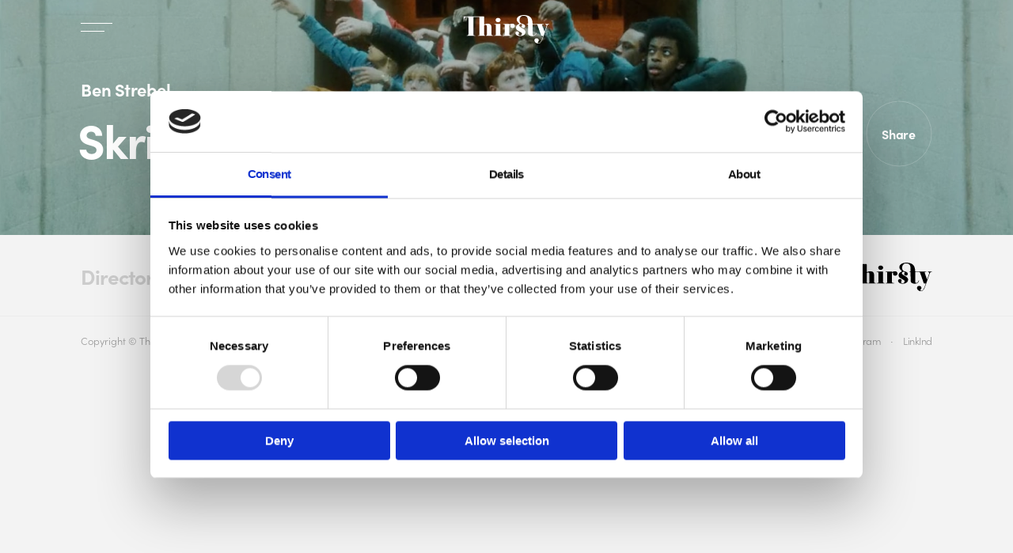

--- FILE ---
content_type: text/html; charset=UTF-8
request_url: https://thirsty.film/skrillex/
body_size: 20605
content:
<!doctype html>
<html dir="ltr" lang="en-US" prefix="og: https://ogp.me/ns#">
<head>
    <meta charset="UTF-8">
    <meta name="viewport" content="width=device-width, initial-scale=1">
    <link rel="profile" href="http://gmpg.org/xfn/11">
    
		<!-- All in One SEO 4.9.3 - aioseo.com -->
	<meta name="robots" content="max-image-preview:large" />
	<meta name="author" content="Thomas"/>
	<link rel="canonical" href="https://thirsty.film/skrillex/" />
	<meta name="generator" content="All in One SEO (AIOSEO) 4.9.3" />
		<meta property="og:locale" content="en_US" />
		<meta property="og:site_name" content="Thirsty Film -" />
		<meta property="og:type" content="article" />
		<meta property="og:title" content="Skrillex - Thirsty Film" />
		<meta property="og:url" content="https://thirsty.film/skrillex/" />
		<meta property="article:published_time" content="2021-06-30T07:26:50+00:00" />
		<meta property="article:modified_time" content="2021-06-30T07:57:03+00:00" />
		<meta name="twitter:card" content="summary_large_image" />
		<meta name="twitter:title" content="Skrillex - Thirsty Film" />
		<script type="application/ld+json" class="aioseo-schema">
			{"@context":"https:\/\/schema.org","@graph":[{"@type":"BlogPosting","@id":"https:\/\/thirsty.film\/skrillex\/#blogposting","name":"Skrillex - Thirsty Film","headline":"Skrillex","author":{"@id":"https:\/\/thirsty.film\/author\/thirsty_admin\/#author"},"publisher":{"@id":"https:\/\/thirsty.film\/#organization"},"image":{"@type":"ImageObject","url":"https:\/\/thirsty.film\/wp-content\/uploads\/2021\/06\/Skaermbillede-2021-06-30-kl.-09.14.56.jpg","width":1931,"height":1433},"datePublished":"2021-06-30T07:26:50+00:00","dateModified":"2021-06-30T07:57:03+00:00","inLanguage":"en-US","mainEntityOfPage":{"@id":"https:\/\/thirsty.film\/skrillex\/#webpage"},"isPartOf":{"@id":"https:\/\/thirsty.film\/skrillex\/#webpage"},"articleSection":"Uncategorized"},{"@type":"BreadcrumbList","@id":"https:\/\/thirsty.film\/skrillex\/#breadcrumblist","itemListElement":[{"@type":"ListItem","@id":"https:\/\/thirsty.film#listItem","position":1,"name":"Home","item":"https:\/\/thirsty.film","nextItem":{"@type":"ListItem","@id":"https:\/\/thirsty.film\/category\/uncategorized\/#listItem","name":"Uncategorized"}},{"@type":"ListItem","@id":"https:\/\/thirsty.film\/category\/uncategorized\/#listItem","position":2,"name":"Uncategorized","item":"https:\/\/thirsty.film\/category\/uncategorized\/","nextItem":{"@type":"ListItem","@id":"https:\/\/thirsty.film\/skrillex\/#listItem","name":"Skrillex"},"previousItem":{"@type":"ListItem","@id":"https:\/\/thirsty.film#listItem","name":"Home"}},{"@type":"ListItem","@id":"https:\/\/thirsty.film\/skrillex\/#listItem","position":3,"name":"Skrillex","previousItem":{"@type":"ListItem","@id":"https:\/\/thirsty.film\/category\/uncategorized\/#listItem","name":"Uncategorized"}}]},{"@type":"Organization","@id":"https:\/\/thirsty.film\/#organization","name":"Thirsty Film","url":"https:\/\/thirsty.film\/"},{"@type":"Person","@id":"https:\/\/thirsty.film\/author\/thirsty_admin\/#author","url":"https:\/\/thirsty.film\/author\/thirsty_admin\/","name":"Thomas","image":{"@type":"ImageObject","@id":"https:\/\/thirsty.film\/skrillex\/#authorImage","url":"https:\/\/secure.gravatar.com\/avatar\/3159f6ee8861f0ce829a34b63145a827381978b7938f5a826761a3779c22e8f2?s=96&d=mm&r=g","width":96,"height":96,"caption":"Thomas"}},{"@type":"WebPage","@id":"https:\/\/thirsty.film\/skrillex\/#webpage","url":"https:\/\/thirsty.film\/skrillex\/","name":"Skrillex - Thirsty Film","inLanguage":"en-US","isPartOf":{"@id":"https:\/\/thirsty.film\/#website"},"breadcrumb":{"@id":"https:\/\/thirsty.film\/skrillex\/#breadcrumblist"},"author":{"@id":"https:\/\/thirsty.film\/author\/thirsty_admin\/#author"},"creator":{"@id":"https:\/\/thirsty.film\/author\/thirsty_admin\/#author"},"image":{"@type":"ImageObject","url":"https:\/\/thirsty.film\/wp-content\/uploads\/2021\/06\/Skaermbillede-2021-06-30-kl.-09.14.56.jpg","@id":"https:\/\/thirsty.film\/skrillex\/#mainImage","width":1931,"height":1433},"primaryImageOfPage":{"@id":"https:\/\/thirsty.film\/skrillex\/#mainImage"},"datePublished":"2021-06-30T07:26:50+00:00","dateModified":"2021-06-30T07:57:03+00:00"},{"@type":"WebSite","@id":"https:\/\/thirsty.film\/#website","url":"https:\/\/thirsty.film\/","name":"Thirsty Film","inLanguage":"en-US","publisher":{"@id":"https:\/\/thirsty.film\/#organization"}}]}
		</script>
		<!-- All in One SEO -->

<!-- Google Tag Manager -->
<script>(function(w,d,s,l,i){w[l]=w[l]||[];w[l].push({'gtm.start':
new Date().getTime(),event:'gtm.js'});var f=d.getElementsByTagName(s)[0],
j=d.createElement(s),dl=l!='dataLayer'?'&l='+l:'';j.async=true;j.src=
'https://www.googletagmanager.com/gtm.js?id='+i+dl;f.parentNode.insertBefore(j,f);
})(window,document,'script','dataLayer','GTM-KJTJXHP');</script>
<!-- End Google Tag Manager -->
	<!-- This site is optimized with the Yoast SEO plugin v26.8 - https://yoast.com/product/yoast-seo-wordpress/ -->
	<title>Skrillex - Thirsty Film</title>
	<link rel="canonical" href="https://thirsty.film/skrillex/" />
	<meta property="og:locale" content="en_US" />
	<meta property="og:type" content="article" />
	<meta property="og:title" content="Skrillex - Thirsty Film" />
	<meta property="og:url" content="https://thirsty.film/skrillex/" />
	<meta property="og:site_name" content="Thirsty Film" />
	<meta property="article:published_time" content="2021-06-30T07:26:50+00:00" />
	<meta property="article:modified_time" content="2021-06-30T07:57:03+00:00" />
	<meta property="og:image" content="https://thirsty.film/wp-content/uploads/2021/06/Skaermbillede-2021-06-30-kl.-09.14.56.jpg" />
	<meta property="og:image:width" content="1931" />
	<meta property="og:image:height" content="1433" />
	<meta property="og:image:type" content="image/jpeg" />
	<meta name="author" content="Thomas" />
	<meta name="twitter:card" content="summary_large_image" />
	<meta name="twitter:label1" content="Written by" />
	<meta name="twitter:data1" content="Thomas" />
	<script type="application/ld+json" class="yoast-schema-graph">{"@context":"https://schema.org","@graph":[{"@type":"Article","@id":"https://thirsty.film/skrillex/#article","isPartOf":{"@id":"https://thirsty.film/skrillex/"},"author":{"name":"Thomas","@id":"https://thirsty.film/#/schema/person/53a5e3edd1dbc71eaa1e80051c2febe8"},"headline":"Skrillex","datePublished":"2021-06-30T07:26:50+00:00","dateModified":"2021-06-30T07:57:03+00:00","mainEntityOfPage":{"@id":"https://thirsty.film/skrillex/"},"wordCount":1,"image":{"@id":"https://thirsty.film/skrillex/#primaryimage"},"thumbnailUrl":"https://thirsty.film/wp-content/uploads/2021/06/Skaermbillede-2021-06-30-kl.-09.14.56.jpg","inLanguage":"en-US"},{"@type":"WebPage","@id":"https://thirsty.film/skrillex/","url":"https://thirsty.film/skrillex/","name":"Skrillex - Thirsty Film","isPartOf":{"@id":"https://thirsty.film/#website"},"primaryImageOfPage":{"@id":"https://thirsty.film/skrillex/#primaryimage"},"image":{"@id":"https://thirsty.film/skrillex/#primaryimage"},"thumbnailUrl":"https://thirsty.film/wp-content/uploads/2021/06/Skaermbillede-2021-06-30-kl.-09.14.56.jpg","datePublished":"2021-06-30T07:26:50+00:00","dateModified":"2021-06-30T07:57:03+00:00","author":{"@id":"https://thirsty.film/#/schema/person/53a5e3edd1dbc71eaa1e80051c2febe8"},"breadcrumb":{"@id":"https://thirsty.film/skrillex/#breadcrumb"},"inLanguage":"en-US","potentialAction":[{"@type":"ReadAction","target":["https://thirsty.film/skrillex/"]}]},{"@type":"ImageObject","inLanguage":"en-US","@id":"https://thirsty.film/skrillex/#primaryimage","url":"https://thirsty.film/wp-content/uploads/2021/06/Skaermbillede-2021-06-30-kl.-09.14.56.jpg","contentUrl":"https://thirsty.film/wp-content/uploads/2021/06/Skaermbillede-2021-06-30-kl.-09.14.56.jpg","width":1931,"height":1433},{"@type":"BreadcrumbList","@id":"https://thirsty.film/skrillex/#breadcrumb","itemListElement":[{"@type":"ListItem","position":1,"name":"Home","item":"https://thirsty.film/"},{"@type":"ListItem","position":2,"name":"Skrillex"}]},{"@type":"WebSite","@id":"https://thirsty.film/#website","url":"https://thirsty.film/","name":"Thirsty Film","description":"","potentialAction":[{"@type":"SearchAction","target":{"@type":"EntryPoint","urlTemplate":"https://thirsty.film/?s={search_term_string}"},"query-input":{"@type":"PropertyValueSpecification","valueRequired":true,"valueName":"search_term_string"}}],"inLanguage":"en-US"},{"@type":"Person","@id":"https://thirsty.film/#/schema/person/53a5e3edd1dbc71eaa1e80051c2febe8","name":"Thomas","image":{"@type":"ImageObject","inLanguage":"en-US","@id":"https://thirsty.film/#/schema/person/image/","url":"https://secure.gravatar.com/avatar/3159f6ee8861f0ce829a34b63145a827381978b7938f5a826761a3779c22e8f2?s=96&d=mm&r=g","contentUrl":"https://secure.gravatar.com/avatar/3159f6ee8861f0ce829a34b63145a827381978b7938f5a826761a3779c22e8f2?s=96&d=mm&r=g","caption":"Thomas"}}]}</script>
	<!-- / Yoast SEO plugin. -->


<link rel='dns-prefetch' href='//cdnjs.cloudflare.com' />
<link rel='dns-prefetch' href='//unpkg.com' />
<link rel='dns-prefetch' href='//use.typekit.net' />

<link rel="alternate" type="application/rss+xml" title="Thirsty Film &raquo; Feed" href="https://thirsty.film/feed/" />
<link rel="alternate" type="application/rss+xml" title="Thirsty Film &raquo; Comments Feed" href="https://thirsty.film/comments/feed/" />
<link rel="alternate" title="oEmbed (JSON)" type="application/json+oembed" href="https://thirsty.film/wp-json/oembed/1.0/embed?url=https%3A%2F%2Fthirsty.film%2Fskrillex%2F" />
<link rel="alternate" title="oEmbed (XML)" type="text/xml+oembed" href="https://thirsty.film/wp-json/oembed/1.0/embed?url=https%3A%2F%2Fthirsty.film%2Fskrillex%2F&#038;format=xml" />
		<!-- This site uses the Google Analytics by MonsterInsights plugin v9.11.1 - Using Analytics tracking - https://www.monsterinsights.com/ -->
							<script src="//www.googletagmanager.com/gtag/js?id=G-SDBLR4XELR"  data-cfasync="false" data-wpfc-render="false" type="text/javascript" async></script>
			<script data-cfasync="false" data-wpfc-render="false" type="text/javascript">
				var mi_version = '9.11.1';
				var mi_track_user = true;
				var mi_no_track_reason = '';
								var MonsterInsightsDefaultLocations = {"page_location":"https:\/\/thirsty.film\/skrillex\/"};
								if ( typeof MonsterInsightsPrivacyGuardFilter === 'function' ) {
					var MonsterInsightsLocations = (typeof MonsterInsightsExcludeQuery === 'object') ? MonsterInsightsPrivacyGuardFilter( MonsterInsightsExcludeQuery ) : MonsterInsightsPrivacyGuardFilter( MonsterInsightsDefaultLocations );
				} else {
					var MonsterInsightsLocations = (typeof MonsterInsightsExcludeQuery === 'object') ? MonsterInsightsExcludeQuery : MonsterInsightsDefaultLocations;
				}

								var disableStrs = [
										'ga-disable-G-SDBLR4XELR',
									];

				/* Function to detect opted out users */
				function __gtagTrackerIsOptedOut() {
					for (var index = 0; index < disableStrs.length; index++) {
						if (document.cookie.indexOf(disableStrs[index] + '=true') > -1) {
							return true;
						}
					}

					return false;
				}

				/* Disable tracking if the opt-out cookie exists. */
				if (__gtagTrackerIsOptedOut()) {
					for (var index = 0; index < disableStrs.length; index++) {
						window[disableStrs[index]] = true;
					}
				}

				/* Opt-out function */
				function __gtagTrackerOptout() {
					for (var index = 0; index < disableStrs.length; index++) {
						document.cookie = disableStrs[index] + '=true; expires=Thu, 31 Dec 2099 23:59:59 UTC; path=/';
						window[disableStrs[index]] = true;
					}
				}

				if ('undefined' === typeof gaOptout) {
					function gaOptout() {
						__gtagTrackerOptout();
					}
				}
								window.dataLayer = window.dataLayer || [];

				window.MonsterInsightsDualTracker = {
					helpers: {},
					trackers: {},
				};
				if (mi_track_user) {
					function __gtagDataLayer() {
						dataLayer.push(arguments);
					}

					function __gtagTracker(type, name, parameters) {
						if (!parameters) {
							parameters = {};
						}

						if (parameters.send_to) {
							__gtagDataLayer.apply(null, arguments);
							return;
						}

						if (type === 'event') {
														parameters.send_to = monsterinsights_frontend.v4_id;
							var hookName = name;
							if (typeof parameters['event_category'] !== 'undefined') {
								hookName = parameters['event_category'] + ':' + name;
							}

							if (typeof MonsterInsightsDualTracker.trackers[hookName] !== 'undefined') {
								MonsterInsightsDualTracker.trackers[hookName](parameters);
							} else {
								__gtagDataLayer('event', name, parameters);
							}
							
						} else {
							__gtagDataLayer.apply(null, arguments);
						}
					}

					__gtagTracker('js', new Date());
					__gtagTracker('set', {
						'developer_id.dZGIzZG': true,
											});
					if ( MonsterInsightsLocations.page_location ) {
						__gtagTracker('set', MonsterInsightsLocations);
					}
										__gtagTracker('config', 'G-SDBLR4XELR', {"forceSSL":"true","link_attribution":"true"} );
										window.gtag = __gtagTracker;										(function () {
						/* https://developers.google.com/analytics/devguides/collection/analyticsjs/ */
						/* ga and __gaTracker compatibility shim. */
						var noopfn = function () {
							return null;
						};
						var newtracker = function () {
							return new Tracker();
						};
						var Tracker = function () {
							return null;
						};
						var p = Tracker.prototype;
						p.get = noopfn;
						p.set = noopfn;
						p.send = function () {
							var args = Array.prototype.slice.call(arguments);
							args.unshift('send');
							__gaTracker.apply(null, args);
						};
						var __gaTracker = function () {
							var len = arguments.length;
							if (len === 0) {
								return;
							}
							var f = arguments[len - 1];
							if (typeof f !== 'object' || f === null || typeof f.hitCallback !== 'function') {
								if ('send' === arguments[0]) {
									var hitConverted, hitObject = false, action;
									if ('event' === arguments[1]) {
										if ('undefined' !== typeof arguments[3]) {
											hitObject = {
												'eventAction': arguments[3],
												'eventCategory': arguments[2],
												'eventLabel': arguments[4],
												'value': arguments[5] ? arguments[5] : 1,
											}
										}
									}
									if ('pageview' === arguments[1]) {
										if ('undefined' !== typeof arguments[2]) {
											hitObject = {
												'eventAction': 'page_view',
												'page_path': arguments[2],
											}
										}
									}
									if (typeof arguments[2] === 'object') {
										hitObject = arguments[2];
									}
									if (typeof arguments[5] === 'object') {
										Object.assign(hitObject, arguments[5]);
									}
									if ('undefined' !== typeof arguments[1].hitType) {
										hitObject = arguments[1];
										if ('pageview' === hitObject.hitType) {
											hitObject.eventAction = 'page_view';
										}
									}
									if (hitObject) {
										action = 'timing' === arguments[1].hitType ? 'timing_complete' : hitObject.eventAction;
										hitConverted = mapArgs(hitObject);
										__gtagTracker('event', action, hitConverted);
									}
								}
								return;
							}

							function mapArgs(args) {
								var arg, hit = {};
								var gaMap = {
									'eventCategory': 'event_category',
									'eventAction': 'event_action',
									'eventLabel': 'event_label',
									'eventValue': 'event_value',
									'nonInteraction': 'non_interaction',
									'timingCategory': 'event_category',
									'timingVar': 'name',
									'timingValue': 'value',
									'timingLabel': 'event_label',
									'page': 'page_path',
									'location': 'page_location',
									'title': 'page_title',
									'referrer' : 'page_referrer',
								};
								for (arg in args) {
																		if (!(!args.hasOwnProperty(arg) || !gaMap.hasOwnProperty(arg))) {
										hit[gaMap[arg]] = args[arg];
									} else {
										hit[arg] = args[arg];
									}
								}
								return hit;
							}

							try {
								f.hitCallback();
							} catch (ex) {
							}
						};
						__gaTracker.create = newtracker;
						__gaTracker.getByName = newtracker;
						__gaTracker.getAll = function () {
							return [];
						};
						__gaTracker.remove = noopfn;
						__gaTracker.loaded = true;
						window['__gaTracker'] = __gaTracker;
					})();
									} else {
										console.log("");
					(function () {
						function __gtagTracker() {
							return null;
						}

						window['__gtagTracker'] = __gtagTracker;
						window['gtag'] = __gtagTracker;
					})();
									}
			</script>
							<!-- / Google Analytics by MonsterInsights -->
		<style id='wp-img-auto-sizes-contain-inline-css' type='text/css'>
img:is([sizes=auto i],[sizes^="auto," i]){contain-intrinsic-size:3000px 1500px}
/*# sourceURL=wp-img-auto-sizes-contain-inline-css */
</style>
<style id='wp-block-library-inline-css' type='text/css'>
:root{--wp-block-synced-color:#7a00df;--wp-block-synced-color--rgb:122,0,223;--wp-bound-block-color:var(--wp-block-synced-color);--wp-editor-canvas-background:#ddd;--wp-admin-theme-color:#007cba;--wp-admin-theme-color--rgb:0,124,186;--wp-admin-theme-color-darker-10:#006ba1;--wp-admin-theme-color-darker-10--rgb:0,107,160.5;--wp-admin-theme-color-darker-20:#005a87;--wp-admin-theme-color-darker-20--rgb:0,90,135;--wp-admin-border-width-focus:2px}@media (min-resolution:192dpi){:root{--wp-admin-border-width-focus:1.5px}}.wp-element-button{cursor:pointer}:root .has-very-light-gray-background-color{background-color:#eee}:root .has-very-dark-gray-background-color{background-color:#313131}:root .has-very-light-gray-color{color:#eee}:root .has-very-dark-gray-color{color:#313131}:root .has-vivid-green-cyan-to-vivid-cyan-blue-gradient-background{background:linear-gradient(135deg,#00d084,#0693e3)}:root .has-purple-crush-gradient-background{background:linear-gradient(135deg,#34e2e4,#4721fb 50%,#ab1dfe)}:root .has-hazy-dawn-gradient-background{background:linear-gradient(135deg,#faaca8,#dad0ec)}:root .has-subdued-olive-gradient-background{background:linear-gradient(135deg,#fafae1,#67a671)}:root .has-atomic-cream-gradient-background{background:linear-gradient(135deg,#fdd79a,#004a59)}:root .has-nightshade-gradient-background{background:linear-gradient(135deg,#330968,#31cdcf)}:root .has-midnight-gradient-background{background:linear-gradient(135deg,#020381,#2874fc)}:root{--wp--preset--font-size--normal:16px;--wp--preset--font-size--huge:42px}.has-regular-font-size{font-size:1em}.has-larger-font-size{font-size:2.625em}.has-normal-font-size{font-size:var(--wp--preset--font-size--normal)}.has-huge-font-size{font-size:var(--wp--preset--font-size--huge)}.has-text-align-center{text-align:center}.has-text-align-left{text-align:left}.has-text-align-right{text-align:right}.has-fit-text{white-space:nowrap!important}#end-resizable-editor-section{display:none}.aligncenter{clear:both}.items-justified-left{justify-content:flex-start}.items-justified-center{justify-content:center}.items-justified-right{justify-content:flex-end}.items-justified-space-between{justify-content:space-between}.screen-reader-text{border:0;clip-path:inset(50%);height:1px;margin:-1px;overflow:hidden;padding:0;position:absolute;width:1px;word-wrap:normal!important}.screen-reader-text:focus{background-color:#ddd;clip-path:none;color:#444;display:block;font-size:1em;height:auto;left:5px;line-height:normal;padding:15px 23px 14px;text-decoration:none;top:5px;width:auto;z-index:100000}html :where(.has-border-color){border-style:solid}html :where([style*=border-top-color]){border-top-style:solid}html :where([style*=border-right-color]){border-right-style:solid}html :where([style*=border-bottom-color]){border-bottom-style:solid}html :where([style*=border-left-color]){border-left-style:solid}html :where([style*=border-width]){border-style:solid}html :where([style*=border-top-width]){border-top-style:solid}html :where([style*=border-right-width]){border-right-style:solid}html :where([style*=border-bottom-width]){border-bottom-style:solid}html :where([style*=border-left-width]){border-left-style:solid}html :where(img[class*=wp-image-]){height:auto;max-width:100%}:where(figure){margin:0 0 1em}html :where(.is-position-sticky){--wp-admin--admin-bar--position-offset:var(--wp-admin--admin-bar--height,0px)}@media screen and (max-width:600px){html :where(.is-position-sticky){--wp-admin--admin-bar--position-offset:0px}}

/*# sourceURL=wp-block-library-inline-css */
</style><style id='global-styles-inline-css' type='text/css'>
:root{--wp--preset--aspect-ratio--square: 1;--wp--preset--aspect-ratio--4-3: 4/3;--wp--preset--aspect-ratio--3-4: 3/4;--wp--preset--aspect-ratio--3-2: 3/2;--wp--preset--aspect-ratio--2-3: 2/3;--wp--preset--aspect-ratio--16-9: 16/9;--wp--preset--aspect-ratio--9-16: 9/16;--wp--preset--color--black: #000000;--wp--preset--color--cyan-bluish-gray: #abb8c3;--wp--preset--color--white: #ffffff;--wp--preset--color--pale-pink: #f78da7;--wp--preset--color--vivid-red: #cf2e2e;--wp--preset--color--luminous-vivid-orange: #ff6900;--wp--preset--color--luminous-vivid-amber: #fcb900;--wp--preset--color--light-green-cyan: #7bdcb5;--wp--preset--color--vivid-green-cyan: #00d084;--wp--preset--color--pale-cyan-blue: #8ed1fc;--wp--preset--color--vivid-cyan-blue: #0693e3;--wp--preset--color--vivid-purple: #9b51e0;--wp--preset--gradient--vivid-cyan-blue-to-vivid-purple: linear-gradient(135deg,rgb(6,147,227) 0%,rgb(155,81,224) 100%);--wp--preset--gradient--light-green-cyan-to-vivid-green-cyan: linear-gradient(135deg,rgb(122,220,180) 0%,rgb(0,208,130) 100%);--wp--preset--gradient--luminous-vivid-amber-to-luminous-vivid-orange: linear-gradient(135deg,rgb(252,185,0) 0%,rgb(255,105,0) 100%);--wp--preset--gradient--luminous-vivid-orange-to-vivid-red: linear-gradient(135deg,rgb(255,105,0) 0%,rgb(207,46,46) 100%);--wp--preset--gradient--very-light-gray-to-cyan-bluish-gray: linear-gradient(135deg,rgb(238,238,238) 0%,rgb(169,184,195) 100%);--wp--preset--gradient--cool-to-warm-spectrum: linear-gradient(135deg,rgb(74,234,220) 0%,rgb(151,120,209) 20%,rgb(207,42,186) 40%,rgb(238,44,130) 60%,rgb(251,105,98) 80%,rgb(254,248,76) 100%);--wp--preset--gradient--blush-light-purple: linear-gradient(135deg,rgb(255,206,236) 0%,rgb(152,150,240) 100%);--wp--preset--gradient--blush-bordeaux: linear-gradient(135deg,rgb(254,205,165) 0%,rgb(254,45,45) 50%,rgb(107,0,62) 100%);--wp--preset--gradient--luminous-dusk: linear-gradient(135deg,rgb(255,203,112) 0%,rgb(199,81,192) 50%,rgb(65,88,208) 100%);--wp--preset--gradient--pale-ocean: linear-gradient(135deg,rgb(255,245,203) 0%,rgb(182,227,212) 50%,rgb(51,167,181) 100%);--wp--preset--gradient--electric-grass: linear-gradient(135deg,rgb(202,248,128) 0%,rgb(113,206,126) 100%);--wp--preset--gradient--midnight: linear-gradient(135deg,rgb(2,3,129) 0%,rgb(40,116,252) 100%);--wp--preset--font-size--small: 13px;--wp--preset--font-size--medium: 20px;--wp--preset--font-size--large: 36px;--wp--preset--font-size--x-large: 42px;--wp--preset--spacing--20: 0.44rem;--wp--preset--spacing--30: 0.67rem;--wp--preset--spacing--40: 1rem;--wp--preset--spacing--50: 1.5rem;--wp--preset--spacing--60: 2.25rem;--wp--preset--spacing--70: 3.38rem;--wp--preset--spacing--80: 5.06rem;--wp--preset--shadow--natural: 6px 6px 9px rgba(0, 0, 0, 0.2);--wp--preset--shadow--deep: 12px 12px 50px rgba(0, 0, 0, 0.4);--wp--preset--shadow--sharp: 6px 6px 0px rgba(0, 0, 0, 0.2);--wp--preset--shadow--outlined: 6px 6px 0px -3px rgb(255, 255, 255), 6px 6px rgb(0, 0, 0);--wp--preset--shadow--crisp: 6px 6px 0px rgb(0, 0, 0);}:where(.is-layout-flex){gap: 0.5em;}:where(.is-layout-grid){gap: 0.5em;}body .is-layout-flex{display: flex;}.is-layout-flex{flex-wrap: wrap;align-items: center;}.is-layout-flex > :is(*, div){margin: 0;}body .is-layout-grid{display: grid;}.is-layout-grid > :is(*, div){margin: 0;}:where(.wp-block-columns.is-layout-flex){gap: 2em;}:where(.wp-block-columns.is-layout-grid){gap: 2em;}:where(.wp-block-post-template.is-layout-flex){gap: 1.25em;}:where(.wp-block-post-template.is-layout-grid){gap: 1.25em;}.has-black-color{color: var(--wp--preset--color--black) !important;}.has-cyan-bluish-gray-color{color: var(--wp--preset--color--cyan-bluish-gray) !important;}.has-white-color{color: var(--wp--preset--color--white) !important;}.has-pale-pink-color{color: var(--wp--preset--color--pale-pink) !important;}.has-vivid-red-color{color: var(--wp--preset--color--vivid-red) !important;}.has-luminous-vivid-orange-color{color: var(--wp--preset--color--luminous-vivid-orange) !important;}.has-luminous-vivid-amber-color{color: var(--wp--preset--color--luminous-vivid-amber) !important;}.has-light-green-cyan-color{color: var(--wp--preset--color--light-green-cyan) !important;}.has-vivid-green-cyan-color{color: var(--wp--preset--color--vivid-green-cyan) !important;}.has-pale-cyan-blue-color{color: var(--wp--preset--color--pale-cyan-blue) !important;}.has-vivid-cyan-blue-color{color: var(--wp--preset--color--vivid-cyan-blue) !important;}.has-vivid-purple-color{color: var(--wp--preset--color--vivid-purple) !important;}.has-black-background-color{background-color: var(--wp--preset--color--black) !important;}.has-cyan-bluish-gray-background-color{background-color: var(--wp--preset--color--cyan-bluish-gray) !important;}.has-white-background-color{background-color: var(--wp--preset--color--white) !important;}.has-pale-pink-background-color{background-color: var(--wp--preset--color--pale-pink) !important;}.has-vivid-red-background-color{background-color: var(--wp--preset--color--vivid-red) !important;}.has-luminous-vivid-orange-background-color{background-color: var(--wp--preset--color--luminous-vivid-orange) !important;}.has-luminous-vivid-amber-background-color{background-color: var(--wp--preset--color--luminous-vivid-amber) !important;}.has-light-green-cyan-background-color{background-color: var(--wp--preset--color--light-green-cyan) !important;}.has-vivid-green-cyan-background-color{background-color: var(--wp--preset--color--vivid-green-cyan) !important;}.has-pale-cyan-blue-background-color{background-color: var(--wp--preset--color--pale-cyan-blue) !important;}.has-vivid-cyan-blue-background-color{background-color: var(--wp--preset--color--vivid-cyan-blue) !important;}.has-vivid-purple-background-color{background-color: var(--wp--preset--color--vivid-purple) !important;}.has-black-border-color{border-color: var(--wp--preset--color--black) !important;}.has-cyan-bluish-gray-border-color{border-color: var(--wp--preset--color--cyan-bluish-gray) !important;}.has-white-border-color{border-color: var(--wp--preset--color--white) !important;}.has-pale-pink-border-color{border-color: var(--wp--preset--color--pale-pink) !important;}.has-vivid-red-border-color{border-color: var(--wp--preset--color--vivid-red) !important;}.has-luminous-vivid-orange-border-color{border-color: var(--wp--preset--color--luminous-vivid-orange) !important;}.has-luminous-vivid-amber-border-color{border-color: var(--wp--preset--color--luminous-vivid-amber) !important;}.has-light-green-cyan-border-color{border-color: var(--wp--preset--color--light-green-cyan) !important;}.has-vivid-green-cyan-border-color{border-color: var(--wp--preset--color--vivid-green-cyan) !important;}.has-pale-cyan-blue-border-color{border-color: var(--wp--preset--color--pale-cyan-blue) !important;}.has-vivid-cyan-blue-border-color{border-color: var(--wp--preset--color--vivid-cyan-blue) !important;}.has-vivid-purple-border-color{border-color: var(--wp--preset--color--vivid-purple) !important;}.has-vivid-cyan-blue-to-vivid-purple-gradient-background{background: var(--wp--preset--gradient--vivid-cyan-blue-to-vivid-purple) !important;}.has-light-green-cyan-to-vivid-green-cyan-gradient-background{background: var(--wp--preset--gradient--light-green-cyan-to-vivid-green-cyan) !important;}.has-luminous-vivid-amber-to-luminous-vivid-orange-gradient-background{background: var(--wp--preset--gradient--luminous-vivid-amber-to-luminous-vivid-orange) !important;}.has-luminous-vivid-orange-to-vivid-red-gradient-background{background: var(--wp--preset--gradient--luminous-vivid-orange-to-vivid-red) !important;}.has-very-light-gray-to-cyan-bluish-gray-gradient-background{background: var(--wp--preset--gradient--very-light-gray-to-cyan-bluish-gray) !important;}.has-cool-to-warm-spectrum-gradient-background{background: var(--wp--preset--gradient--cool-to-warm-spectrum) !important;}.has-blush-light-purple-gradient-background{background: var(--wp--preset--gradient--blush-light-purple) !important;}.has-blush-bordeaux-gradient-background{background: var(--wp--preset--gradient--blush-bordeaux) !important;}.has-luminous-dusk-gradient-background{background: var(--wp--preset--gradient--luminous-dusk) !important;}.has-pale-ocean-gradient-background{background: var(--wp--preset--gradient--pale-ocean) !important;}.has-electric-grass-gradient-background{background: var(--wp--preset--gradient--electric-grass) !important;}.has-midnight-gradient-background{background: var(--wp--preset--gradient--midnight) !important;}.has-small-font-size{font-size: var(--wp--preset--font-size--small) !important;}.has-medium-font-size{font-size: var(--wp--preset--font-size--medium) !important;}.has-large-font-size{font-size: var(--wp--preset--font-size--large) !important;}.has-x-large-font-size{font-size: var(--wp--preset--font-size--x-large) !important;}
/*# sourceURL=global-styles-inline-css */
</style>

<style id='classic-theme-styles-inline-css' type='text/css'>
/*! This file is auto-generated */
.wp-block-button__link{color:#fff;background-color:#32373c;border-radius:9999px;box-shadow:none;text-decoration:none;padding:calc(.667em + 2px) calc(1.333em + 2px);font-size:1.125em}.wp-block-file__button{background:#32373c;color:#fff;text-decoration:none}
/*# sourceURL=/wp-includes/css/classic-themes.min.css */
</style>
<link rel='stylesheet' id='custom-fonts-css' href='https://use.typekit.net/gsb2oui.css?ver=6.9' type='text/css' media='all' />
<link rel='stylesheet' id='fancybox-style-css' href='https://cdnjs.cloudflare.com/ajax/libs/fancybox/3.5.7/jquery.fancybox.min.css?ver=6.9' type='text/css' media='all' />
<link rel='stylesheet' id='swiper-style-css' href='https://unpkg.com/swiper/swiper-bundle.min.css?ver=6.9' type='text/css' media='all' />
<link rel='stylesheet' id='checkmate-style-css' href='https://thirsty.film/wp-content/themes/thirsty-theme/dist/assets/css/style.css?ver=1724160711' type='text/css' media='' />
<script type="text/javascript" src="https://thirsty.film/wp-content/plugins/google-analytics-for-wordpress/assets/js/frontend-gtag.min.js?ver=9.11.1" id="monsterinsights-frontend-script-js" async="async" data-wp-strategy="async"></script>
<script data-cfasync="false" data-wpfc-render="false" type="text/javascript" id='monsterinsights-frontend-script-js-extra'>/* <![CDATA[ */
var monsterinsights_frontend = {"js_events_tracking":"true","download_extensions":"doc,pdf,ppt,zip,xls,docx,pptx,xlsx","inbound_paths":"[{\"path\":\"\\\/go\\\/\",\"label\":\"affiliate\"},{\"path\":\"\\\/recommend\\\/\",\"label\":\"affiliate\"}]","home_url":"https:\/\/thirsty.film","hash_tracking":"false","v4_id":"G-SDBLR4XELR"};/* ]]> */
</script>
<script type="text/javascript" src="https://thirsty.film/wp-includes/js/jquery/jquery.min.js?ver=3.7.1" id="jquery-core-js"></script>
<script type="text/javascript" src="https://thirsty.film/wp-includes/js/jquery/jquery-migrate.min.js?ver=3.4.1" id="jquery-migrate-js"></script>
<script type="text/javascript" src="https://unpkg.com/swiper/swiper-bundle.min.js" id="swiper-js"></script>
<link rel="https://api.w.org/" href="https://thirsty.film/wp-json/" /><link rel="alternate" title="JSON" type="application/json" href="https://thirsty.film/wp-json/wp/v2/posts/1493" /><link rel="EditURI" type="application/rsd+xml" title="RSD" href="https://thirsty.film/xmlrpc.php?rsd" />
<meta name="generator" content="WordPress 6.9" />
<link rel='shortlink' href='https://thirsty.film/?p=1493' />
		<style type="text/css" id="wp-custom-css">
			.watch-link a span {
	pointer-events: none;
}		</style>
		<noscript><style id="rocket-lazyload-nojs-css">.rll-youtube-player, [data-lazy-src]{display:none !important;}</style></noscript><meta name="generator" content="WP Rocket 3.20.3" data-wpr-features="wpr_lazyload_images wpr_lazyload_iframes wpr_preload_links wpr_desktop" /></head>
<body class="wp-singular post-template-default single single-post postid-1493 single-format-standard wp-theme-thirsty-theme">
<!-- Google Tag Manager (noscript) -->
<noscript><iframe src="https://www.googletagmanager.com/ns.html?id=GTM-KJTJXHP"
height="0" width="0" style="display:none;visibility:hidden"></iframe></noscript>
<!-- End Google Tag Manager (noscript) --><div data-rocket-location-hash="a48ea173620f29a95a0e5e188caafb24" id="animation-section" style="
position: fixed; 
z-index:1000; 
width:100%;
height:100%; 
background: #f4f4f4; 
display: flex; 
align-items:center; 
justify-content:center;
">
    </div>
<div data-rocket-location-hash="0f296cc47f91f582a4f7089e06d17373" id="app">
    <cursor-component></cursor-component>
    <div data-rocket-location-hash="fe3604e92b16824339f6b0397c8f534e" id="page" class="site" :class="[menu_active == true ? 'menu-active' : null]">
        <header id="masthead"  class="site-header " :class="{isScrollingNew: menu_scroll}"  :data-invert="[(menu_active) ? true : true]" >
            
           <div class="backdrop-blur"></div> 
                       <div class="grid-container">
                <div class="grid-x grid-margin-x align-middle">
                    <!-- Burger col -->
                    <div class="cell shrink" id="burger-wrapper">
                        <div class="burger-menu" @click="toggle_menu" data-link>
                            <svg width="40" height="12" viewBox="0 0 40 12" fill="none" xmlns="http://www.w3.org/2000/svg">
    <rect class="top" width="40" height="1" fill="currentColor"/>
    <rect class="bottom" y="10" width="40" height="1" fill="currentColor"/>
</svg>

                        </div>
                    </div>
                    <!-- Logo col -->
                    <div class="cell shrink" id="logo-wrapper">
                        <div class="site-branding">
                            <a href="https://thirsty.film/" rel="home">
                                <svg xmlns="http://www.w3.org/2000/svg" width="121" height="40" viewBox="0 0 121 40" fill="currentColor">
  <path d="M103.972 40C103.652 39.8866 103.335 39.7659 103.013 39.6606C101.465 39.1555 100.213 38.2489 99.7512 36.5005C99.3031 34.8089 99.8346 33.3234 101.624 32.7868C102.655 32.478 103.584 32.6337 104.525 33.1514C105.86 33.8852 106.169 35.8163 105.203 37.0362C104.909 37.3871 104.637 37.7589 104.389 38.149C104.009 38.7792 104.323 39.377 105.023 39.4823C106.404 39.6903 107.36 38.9421 108.172 37.8879C109.114 36.6653 109.758 35.2536 110.321 33.8005C110.866 32.3925 111.366 30.9637 111.912 29.4701C111.695 29.4071 111.521 29.317 111.343 29.3107C110.773 29.2918 110.203 29.2999 109.634 29.3044C109.377 29.3044 109.216 29.2504 109.108 28.9362C108.561 27.3355 107.977 25.7491 107.42 24.1547C106.561 21.7113 105.706 19.2664 104.855 16.8199C104.562 15.9818 104.278 15.1409 103.978 14.3054C103.711 13.5591 103.227 13.135 102.452 13.135C100.812 13.135 99.1704 13.144 97.5291 13.1215C97.0659 13.1152 97.0534 13.3979 97.0534 13.7517C97.0534 16.9556 97.0534 20.1592 97.0534 23.3624C97.0534 24.3357 97.02 25.3107 97.0684 26.2812C97.0861 26.7997 97.1928 27.3101 97.383 27.7865C97.6751 28.4725 98.2275 28.676 98.9226 28.4815C100.351 28.0827 101.228 27.0555 101.724 25.6006C101.756 25.5043 101.801 25.4124 101.831 25.3161C101.915 25.046 102.115 24.9614 102.319 25.0712C102.396 25.1126 102.428 25.3926 102.386 25.5295C101.929 27.0123 101.121 28.2052 99.7837 28.8813C98.502 29.5286 97.151 29.7249 95.7317 29.5556C94.6769 29.4287 93.6455 29.2738 92.6884 28.7453C91.4852 28.0836 90.7283 27.0474 90.6999 25.5655C90.6273 21.8112 90.6023 18.0552 90.5648 14.3C90.5531 13.1116 90.5648 13.1116 89.4566 13.1089C89.3732 13.1089 89.2897 13.1089 89.2063 13.1089C88.7056 13.117 88.6489 13.0189 88.8191 12.413C89.2363 12.413 89.6611 12.4076 90.0891 12.413C90.4229 12.4193 90.5673 12.2536 90.5631 11.8989C90.5472 10.4026 90.6132 8.8991 90.5022 7.4109C90.4087 6.15858 90.3269 4.87385 89.7103 3.73227C89.1112 2.6231 88.2776 1.85244 87.1369 1.4464C85.7859 0.964741 84.3832 0.915226 83.0264 1.1448C81.3575 1.4257 80.1133 2.49525 79.3548 4.16171C78.8308 5.3159 78.5329 6.5331 78.6873 7.82234C78.9159 9.69406 79.727 11.401 81.7872 12.0637C82.5449 12.3076 83.3243 12.4877 84.0628 12.7839C85.0766 13.1935 86.0037 13.7643 86.4618 14.9203C86.9199 16.0763 86.2015 17.6446 85.0633 17.9588C84.1621 18.2073 83.2892 18.1173 82.5115 17.5789C82.2882 17.4269 82.0977 17.2251 81.9527 16.987C81.8077 16.7489 81.7117 16.4801 81.6711 16.1986C81.6304 15.9171 81.6461 15.6295 81.7171 15.3552C81.7881 15.0808 81.9127 14.826 82.0826 14.6079C82.857 13.5861 82.2579 13.2403 81.4718 12.9423C80.7458 12.6678 80.0766 12.7767 79.4016 13.1098C78.2166 13.6941 77.983 14.8033 78.7974 15.9295C79.2839 16.6003 79.9364 17.0252 80.6065 17.4276C81.8682 18.1857 83.1624 18.887 84.3924 19.6991C85.4021 20.3653 86.3116 21.1684 86.7931 22.4207C87.4331 24.089 86.9908 26.0219 85.841 27.2355C84.7562 28.3789 83.4044 28.9695 81.9349 29.2963C80.5906 29.5943 79.2397 29.715 77.8829 29.4683C76.3333 29.1865 74.8146 28.748 73.7524 27.3976C72.7018 26.0588 72.6342 24.5445 74.0085 23.4894C75.2268 22.554 77.4164 23.0257 77.8712 24.5697C78.104 25.3611 77.968 26.0597 77.4698 26.6953C76.9483 27.3607 76.9817 27.7091 77.5866 28.2601C78.5821 29.1658 80.3353 29.1523 81.2715 28.2025C82.4031 27.0555 82.5808 25.2954 80.7709 24.2771C79.2297 23.4092 77.6834 22.5585 76.1455 21.6789C75.2277 21.154 74.5025 20.3959 74.082 19.3678C73.6973 18.4279 73.7215 17.4294 73.9376 16.4436C74.3048 14.7646 75.4446 13.8408 76.7872 13.1251C77.2236 12.8928 77.6601 12.6615 78.0898 12.4157C78.5195 12.1699 78.5354 11.9997 78.1732 11.6594C77.5182 11.0373 76.8223 10.4611 76.1998 9.8039C74.2438 7.73951 74.3874 4.63077 76.4718 2.73383C77.4456 1.84794 78.5003 1.10249 79.7261 0.761274C80.8535 0.447969 82.02 0.276912 83.1774 0.116658C84.7854 -0.106617 86.3909 0.00231878 87.9797 0.343533C88.8141 0.523593 89.6561 0.66584 90.463 0.936831C92.8603 1.7408 94.7579 3.21549 95.876 5.72823C96.627 7.4163 96.8181 9.2115 96.9608 11.04C97.0851 12.6461 96.8665 12.4031 98.3426 12.4085C102.974 12.4238 107.605 12.4202 112.235 12.4247H112.674C112.806 12.9649 112.752 13.0549 112.294 13.0918C111.919 13.1197 111.536 13.0846 111.17 13.1548C110.502 13.2809 110.316 13.605 110.437 14.1506C110.612 14.8849 110.83 15.6066 111.089 16.3113C111.564 17.6761 112.063 19.0311 112.557 20.3878C112.911 21.3638 113.273 22.3361 113.666 23.4021C113.786 23.258 113.889 23.1842 113.925 23.0824C114.453 21.5699 114.976 20.055 115.493 18.5377C115.865 17.4502 116.235 16.3617 116.594 15.2696C116.928 14.2451 116.285 13.2061 115.273 13.1296C115.176 13.1224 115.055 13.1557 114.986 13.1053C114.849 13.0045 114.664 12.8757 114.634 12.7272C114.57 12.4175 114.812 12.4346 115.013 12.4337C116.834 12.4295 118.655 12.4235 120.476 12.4157V13.1359C118.994 12.964 118.084 13.5789 117.59 14.7853C117.058 16.0844 116.625 17.4303 116.162 18.761C115.516 20.6192 114.889 22.4846 114.243 24.3429C113.409 26.744 112.544 29.1343 111.72 31.5399C111.16 33.1784 110.606 34.8179 109.793 36.3358C109.17 37.4981 108.464 38.5946 107.43 39.3824C107.106 39.6291 106.729 39.7929 106.376 39.9946L103.972 40Z" fill="currentColor"></path>
  <path d="M0 2.00732C0.166889 2.02083 0.333777 2.04694 0.494825 2.04694C6.85107 2.04694 13.2068 2.04694 19.5619 2.04694C22.5231 2.04694 25.4851 2.04154 28.4479 2.03073C29.012 2.03073 29.0128 2.03073 29.0128 2.66094C29.0128 5.71477 29.0128 8.76858 29.0128 11.8224C29.0128 11.9124 29.0128 12.0025 29.0128 12.0925C29.0404 13.1197 29.1914 13.1098 30.0575 12.9415C30.7101 12.8145 31.3267 12.4733 31.9768 12.3428C32.9364 12.1501 33.9052 11.9421 34.8973 12.187C35.3521 12.3005 35.8211 12.35 36.2842 12.4229C37.4849 12.6138 38.7449 13.8913 39.072 15.158C39.385 16.3716 39.4133 17.605 39.4175 18.8448C39.4259 21.4043 39.4175 23.9648 39.4175 26.5243C39.4077 26.7487 39.4147 26.9736 39.4384 27.1968C39.5811 28.1224 39.9574 28.4717 40.8361 28.5212L41.2533 28.5473C41.8099 28.5788 41.8374 28.6103 41.7581 29.2585C41.6422 29.2803 41.5252 29.2945 41.4077 29.3008C38.2234 29.3008 35.0389 29.303 31.8541 29.3072C31.5771 29.3072 31.4369 29.2369 31.4544 28.9074C31.4669 28.6373 31.5562 28.5212 31.8082 28.5473C31.9193 28.5568 32.0309 28.5568 32.142 28.5473C32.6335 28.5203 32.8671 28.2709 32.8705 27.737C32.8777 26.1201 32.8807 24.5031 32.8796 22.8862C32.8796 20.6255 32.8871 18.3649 32.8604 16.1051C32.859 15.6792 32.7737 15.2585 32.6101 14.8708C32.1186 13.7734 31.3384 13.7382 30.2737 13.9498C30.0033 14.0029 29.7455 14.1299 29.4768 14.2001C29.1488 14.2901 29.037 14.535 29.0212 14.8609C29.012 15.041 29.0153 15.221 29.0153 15.4011C29.0153 19.1884 29.0175 22.9759 29.022 26.7638C29.022 27.9441 28.997 28.3843 30.4405 28.6058V29.3054H30.0317C26.9025 29.3054 23.7733 29.3054 20.645 29.2964C20.4856 29.2964 20.2336 29.2063 20.1877 29.0857C20.0826 28.8102 20.2027 28.5914 20.5215 28.577C20.8695 28.5617 21.2166 28.5473 21.5637 28.5239C22.3373 28.4726 22.3615 28.1881 22.5083 27.5786C22.5592 27.3661 22.5359 27.1284 22.5359 26.907C22.5359 19.4218 22.5359 11.9364 22.5359 4.45074C22.5451 4.25639 22.5392 4.06154 22.5183 3.86825C22.3873 3.05798 22.1612 2.75998 21.396 2.76988C19.2832 2.79599 17.1687 2.78428 15.0542 2.78969C14.294 2.78969 14.0871 2.99495 14.0863 3.81333C14.0779 9.54645 14.074 15.2802 14.0746 21.0145C14.0746 23.1104 14.079 25.2063 14.0879 27.3022C14.0879 28.0972 14.4217 28.46 15.1652 28.5194C15.4431 28.5419 15.7209 28.5446 15.9996 28.5644C16.537 28.6022 16.5429 28.6121 16.4811 29.2585H4.71545C4.61114 28.6004 4.632 28.5788 5.17857 28.577C5.41388 28.577 5.65086 28.5644 5.88618 28.5392C6.44609 28.4798 6.80406 28.1494 6.91504 27.5489C6.99256 27.1544 7.03504 26.7528 7.04188 26.3497C7.04967 19.1473 7.04967 11.9463 7.04188 4.74694C7.033 4.28198 6.99761 3.81805 6.93591 3.35778C6.89335 2.99766 6.65804 2.80049 6.33344 2.79599C5.47145 2.78609 4.59779 2.70596 3.75083 2.8284C2.41989 3.02106 1.56959 3.95738 1.23999 5.31503C0.961281 6.46291 0.827769 7.65581 0.700099 8.83971C0.65337 9.26465 0.596627 9.49423 0.161047 9.4258C0.105986 9.42757 0.0515727 9.43913 0 9.46002V2.00732Z" fill="currentColor"></path>
  <path d="M61.4452 29.2973C59.6384 29.2973 57.8304 29.2973 56.0213 29.2973C55.816 29.2973 55.5624 29.3873 55.5565 28.9831C55.5507 28.6131 55.7468 28.5716 56.008 28.5635C56.3276 28.5545 56.6471 28.5401 56.9659 28.5185C57.5976 28.4735 57.8404 28.225 57.8454 27.5516C57.8579 25.7411 57.8554 23.9306 57.8538 22.1192C57.8538 19.4861 57.8485 16.8524 57.8379 14.2181C57.8379 13.434 57.56 13.1504 56.8366 13.1378C56.5303 13.1315 56.2241 13.1189 55.9187 13.1378C55.6759 13.1522 55.5557 13.0702 55.5482 12.7957C55.5407 12.5211 55.66 12.4418 55.9045 12.4463C56.6555 12.4589 57.4065 12.4463 58.1575 12.4463C60.0767 12.4463 61.996 12.4409 63.9152 12.4562C64.0943 12.4633 64.2643 12.5434 64.3908 12.6804C64.6603 13.0225 64.8915 13.1126 65.2812 12.919C66.4834 12.3205 67.8022 12.0452 69.1246 12.1168C70.2561 12.1708 71.2249 12.6723 71.804 13.8229C72.6118 15.4272 71.9709 17.3908 70.3663 17.994C69.1438 18.455 67.913 18.4306 66.804 17.6024C66.2199 17.1648 65.9187 16.522 65.922 15.7342C65.922 15.2841 65.932 14.8339 65.9312 14.3838C65.9312 13.9147 65.7351 13.7707 65.3279 13.9336C64.7438 14.165 64.4033 14.6629 64.3891 15.3696C64.3741 16.1322 64.3841 16.9001 64.3841 17.6591C64.3841 20.6223 64.3841 23.5855 64.3841 26.5487C64.3797 26.7717 64.3914 26.9947 64.4192 27.2158C64.5427 28.0261 64.9741 28.4384 65.7843 28.505C66.2016 28.5392 66.6188 28.5554 67.036 28.5491C67.2964 28.5491 67.4224 28.6392 67.4315 28.9273C67.4415 29.2406 67.2863 29.2991 67.0402 29.2982C65.1702 29.2946 63.3085 29.2973 61.4452 29.2973Z" fill="currentColor"></path>
  <path d="M43.0949 29.246C43.0432 28.6338 43.0716 28.5933 43.5681 28.5609C43.8451 28.5429 44.1238 28.5357 44.4025 28.5204C45.1093 28.479 45.3721 28.2107 45.4364 27.4571C45.4481 27.3239 45.4447 27.1871 45.4447 27.0538C45.4447 22.9682 45.4447 18.8827 45.438 14.798C45.4278 14.4258 45.3742 14.0565 45.2787 13.6987C45.1952 13.3548 44.9499 13.1586 44.6111 13.1424C44.2498 13.1262 43.8885 13.1217 43.5263 13.1145C43.2885 13.1099 43.0666 13.0784 43.0674 12.7444C43.0682 12.4104 43.3077 12.4437 43.5163 12.4437C46.1573 12.4437 48.7983 12.4509 51.4394 12.4365C51.8407 12.4365 51.9676 12.586 51.9667 13.0082C51.9567 17.5097 51.9567 22.0142 51.9667 26.5217C51.9667 26.9089 51.9417 27.3167 52.041 27.6795C52.1945 28.2386 52.6493 28.4475 53.1583 28.5024C53.4345 28.533 53.7249 28.4898 53.9869 28.5672C54.0732 28.6004 54.1516 28.6538 54.2165 28.7236C54.2814 28.7933 54.3312 28.8776 54.3624 28.9706C54.4333 29.2559 54.2039 29.2974 53.9919 29.2974C50.4611 29.2974 46.9303 29.2974 43.3995 29.2974C43.2969 29.2886 43.1951 29.2714 43.0949 29.246V29.246Z" fill="currentColor"></path>
  <path d="M48.5918 10.0306C47.3401 10.09 46.3446 9.66058 45.6628 8.59913C44.79 7.24058 45.2506 5.41837 46.5991 4.57119C48.0077 3.68709 50.3216 4.00489 51.3688 5.16628C52.5596 6.48792 52.2583 8.28042 50.9599 9.27075C50.234 9.82624 49.4287 10.1098 48.5918 10.0306Z" fill="currentColor"></path>
</svg>                            </a>
                        </div>    
                    </div>
                    <!-- Socials col -->
                    <div class="cell shrink" id="socials-wrapper">
                        <div class="socials-menu">
                            <!-- <a href="#" class="link">Let's talk</a> -->
                        </div>
                    </div>
                    <!-- Sidemenu -->
                    <div id="burger-navigation" style="visibility: hidden">
                        <div class="menu-main-menu-container"><ul id="menu-main-menu" class="burger-navigation-menu"><li id="menu-item-23" class="menu-item menu-item-type-post_type menu-item-object-page menu-item-home menu-item-23"><a href="https://thirsty.film/"><h2>Start</h2></a></li>
<li id="menu-item-22" class="menu-item menu-item-type-post_type menu-item-object-page menu-item-22"><a href="https://thirsty.film/directors/"><h2>Directors</h2></a></li>
<li id="menu-item-1338" class="menu-item menu-item-type-post_type menu-item-object-page menu-item-1338"><a href="https://thirsty.film/animation-house/"><h2>Animation</h2></a></li>
<li id="menu-item-1801" class="menu-item menu-item-type-post_type_archive menu-item-object-news menu-item-1801"><a href="https://thirsty.film/news/"><h2>All News</h2></a></li>
<li id="menu-item-21" class="menu-item menu-item-type-post_type menu-item-object-page menu-item-21"><a href="https://thirsty.film/contact/"><h2>Contact</h2></a></li>
</ul></div>                    </div>
                </div>
            </div>
        </header><!-- #masthead -->
        <div data-rocket-location-hash="595d943ee05848cdfea111ae6e6fbd83" id="content" class="site-content">
    <div id="primary" class="content-area">
        <main id="main" class="site-main">
            
<section class="hero-banner single-director" data-invert="true">
        <div class="film">
        <div class="film-wrapper">
            <video
                muted autoplay loop playsinline
                preload="metadata"
                data-start-time="0"
                poster="https://thirsty.film/wp-content/uploads/2021/06/Skaermbillede-2021-06-30-kl.-09.14.56.jpg"
                src="https://player.vimeo.com/external/569222307.sd.mp4?s=a05cfc0c1ca5978b498f7b59d87e60c2ae5aa1c3&profile_id=165#t=0"
                data-hd-src="https://player.vimeo.com/external/569222307.hd.mp4?s=eaa074936311d5f8f6f88a2a29aea7edbcede557&profile_id=175#t=0"
            >
            </video>
        </div>
    </div>
    <div class="overlay"></div>
    <div class="grid-container">
        <div class="hero-content">
            <div class="grid-x grid-margin-x align-bottom">
                <div class="cell small-12 medium-6 large-7">
                    <h4><a href="https://thirsty.film/?post_type=directors&p=63" class="link">Ben Strebel</a></h4>
                    <h1>Skrillex</h1>
                </div>
                <div class="cell small-12 medium-6 large-5 xxlarge-4 xxlarge-offset-1">
                    <div class="info">
                        <div class="watch-link-wrapper medium-order-2">
                            
<div class="watch-link ">
    <svg
    class="progress-ring"
    height="84"
    width="84" >
        <circle
        class="progress-ring__circle"
        stroke-width="1"
        stroke="currentcolor"
        fill="transparent"
        r="41"
        cx="42"
        cy="42"/>
    </svg>
    <a class="link" data-video-link="https://thirsty.film/?post_type=directors&p=63" data-video-after="Ben Strebel" data-video-title="Skrillex" data-fancybox video data-thumb="https://thirsty.film/wp-content/uploads/2021/06/Skaermbillede-2021-06-30-kl.-09.14.56.jpg" href="https://player.vimeo.com/external/569222307.hd.mp4?s=eaa074936311d5f8f6f88a2a29aea7edbcede557&profile_id=175"><span>Watch</span></a>
</div>                            
    <div class="watch-link margin-left-1">
        <svg
                class="progress-ring"
                height="84"
                width="84" >
            <circle
                    class="progress-ring__circle"
                    stroke-width="1"
                    stroke="currentcolor"
                    fill="transparent"
                    r="41"
                    cx="42"
                    cy="42"/>
        </svg>
        <a href="javascript:;" class="link trigger-share" data-trigger="1357589311">Share</a>
        <div class="desktop-share">
                <div class="share-box box-1357589311 ">

        <div class="share-button">
            <a target="_blank" class="share" title="Share on Facebook" href="https://www.facebook.com/sharer/sharer.php?u=https://thirsty.film/skrillex/%2F&amp;src=sdkpreparse">
                <svg
                    class="progress-ring"
                    height="42"
                    width="42" >
                    <circle
                        class="progress-ring__circle"
                        stroke-width="1"
                        stroke="currentcolor"
                        fill="transparent"
                        r="20"
                        cx="21"
                        cy="21"/>
                </svg>
                <svg xmlns="http://www.w3.org/2000/svg" viewBox="0 0 320 512"><!--! Font Awesome Pro 6.2.0 by @fontawesome - https://fontawesome.com License - https://fontawesome.com/license (Commercial License) Copyright 2022 Fonticons, Inc. --><path d="M279.14 288l14.22-92.66h-88.91v-60.13c0-25.35 12.42-50.06 52.24-50.06h40.42V6.26S260.43 0 225.36 0c-73.22 0-121.08 44.38-121.08 124.72v70.62H22.89V288h81.39v224h100.17V288z"/></svg>            </a>
        </div>

        <div class="share-button">
            <a target="_blank" class="share" title="Share on Twitter" href="https://www.twitter.com/share?url=https://thirsty.film/skrillex/">
                <svg
                    class="progress-ring"
                    height="42"
                    width="42" >
                    <circle
                        class="progress-ring__circle"
                        stroke-width="1"
                        stroke="currentcolor"
                        fill="transparent"
                        r="20"
                        cx="21"
                        cy="21"/>
                </svg>
                <svg xmlns="http://www.w3.org/2000/svg" viewBox="0 0 512 512"><!--! Font Awesome Pro 6.2.0 by @fontawesome - https://fontawesome.com License - https://fontawesome.com/license (Commercial License) Copyright 2022 Fonticons, Inc. --><path d="M459.37 151.716c.325 4.548.325 9.097.325 13.645 0 138.72-105.583 298.558-298.558 298.558-59.452 0-114.68-17.219-161.137-47.106 8.447.974 16.568 1.299 25.34 1.299 49.055 0 94.213-16.568 130.274-44.832-46.132-.975-84.792-31.188-98.112-72.772 6.498.974 12.995 1.624 19.818 1.624 9.421 0 18.843-1.3 27.614-3.573-48.081-9.747-84.143-51.98-84.143-102.985v-1.299c13.969 7.797 30.214 12.67 47.431 13.319-28.264-18.843-46.781-51.005-46.781-87.391 0-19.492 5.197-37.36 14.294-52.954 51.655 63.675 129.3 105.258 216.365 109.807-1.624-7.797-2.599-15.918-2.599-24.04 0-57.828 46.782-104.934 104.934-104.934 30.213 0 57.502 12.67 76.67 33.137 23.715-4.548 46.456-13.32 66.599-25.34-7.798 24.366-24.366 44.833-46.132 57.827 21.117-2.273 41.584-8.122 60.426-16.243-14.292 20.791-32.161 39.308-52.628 54.253z"/></svg>
            </a>
        </div>

        <div class="share-button">
            <a target="_blank" class="share" title="Share on LinkedIn" href="https://www.linkedin.com/shareArticle?mini=true&url=https://thirsty.film/skrillex/">
                <svg
                    class="progress-ring"
                    height="42"
                    width="42" >
                    <circle
                        class="progress-ring__circle"
                        stroke-width="1"
                        stroke="currentcolor"
                        fill="transparent"
                        r="20"
                        cx="21"
                        cy="21"/>
                </svg>
                <svg xmlns="http://www.w3.org/2000/svg" viewBox="0 0 448 512"><!--! Font Awesome Pro 6.2.0 by @fontawesome - https://fontawesome.com License - https://fontawesome.com/license (Commercial License) Copyright 2022 Fonticons, Inc. --><path d="M100.28 448H7.4V148.9h92.88zM53.79 108.1C24.09 108.1 0 83.5 0 53.8a53.79 53.79 0 0 1 107.58 0c0 29.7-24.1 54.3-53.79 54.3zM447.9 448h-92.68V302.4c0-34.7-.7-79.2-48.29-79.2-48.29 0-55.69 37.7-55.69 76.7V448h-92.78V148.9h89.08v40.8h1.3c12.4-23.5 42.69-48.3 87.88-48.3 94 0 111.28 61.9 111.28 142.3V448z"/></svg>            </a>
        </div>

        <p class="link-copied link-copied-1357589311" >Link copied</p>
        <div class="share-button copy-link" data-trigger="1357589311" data-link="https://thirsty.film/skrillex/">
            <div class="share" title="Copy link" >
                <svg
                    class="progress-ring"
                    height="42"
                    width="42" >
                    <circle
                        class="progress-ring__circle"
                        stroke-width="1"
                        stroke="currentcolor"
                        fill="transparent"
                        r="20"
                        cx="21"
                        cy="21"/>
                </svg>
                <svg xmlns="http://www.w3.org/2000/svg" viewBox="0 0 640 512"><!--! Font Awesome Pro 6.2.0 by @fontawesome - https://fontawesome.com License - https://fontawesome.com/license (Commercial License) Copyright 2022 Fonticons, Inc. --><path d="M579.8 267.7c56.5-56.5 56.5-148 0-204.5c-50-50-128.8-56.5-186.3-15.4l-1.6 1.1c-14.4 10.3-17.7 30.3-7.4 44.6s30.3 17.7 44.6 7.4l1.6-1.1c32.1-22.9 76-19.3 103.8 8.6c31.5 31.5 31.5 82.5 0 114L422.3 334.8c-31.5 31.5-82.5 31.5-114 0c-27.9-27.9-31.5-71.8-8.6-103.8l1.1-1.6c10.3-14.4 6.9-34.4-7.4-44.6s-34.4-6.9-44.6 7.4l-1.1 1.6C206.5 251.2 213 330 263 380c56.5 56.5 148 56.5 204.5 0L579.8 267.7zM60.2 244.3c-56.5 56.5-56.5 148 0 204.5c50 50 128.8 56.5 186.3 15.4l1.6-1.1c14.4-10.3 17.7-30.3 7.4-44.6s-30.3-17.7-44.6-7.4l-1.6 1.1c-32.1 22.9-76 19.3-103.8-8.6C74 372 74 321 105.5 289.5L217.7 177.2c31.5-31.5 82.5-31.5 114 0c27.9 27.9 31.5 71.8 8.6 103.9l-1.1 1.6c-10.3 14.4-6.9 34.4 7.4 44.6s34.4 6.9 44.6-7.4l1.1-1.6C433.5 260.8 427 182 377 132c-56.5-56.5-148-56.5-204.5 0L60.2 244.3z"/></svg>            </div>
        </div>
    </div>
        </div>
    </div>
    <div class="mobile-share">
            <div class="share-box box-1357589311 ">

        <div class="share-button">
            <a target="_blank" class="share" title="Share on Facebook" href="https://www.facebook.com/sharer/sharer.php?u=https://thirsty.film/skrillex/%2F&amp;src=sdkpreparse">
                <svg
                    class="progress-ring"
                    height="42"
                    width="42" >
                    <circle
                        class="progress-ring__circle"
                        stroke-width="1"
                        stroke="currentcolor"
                        fill="transparent"
                        r="20"
                        cx="21"
                        cy="21"/>
                </svg>
                <svg xmlns="http://www.w3.org/2000/svg" viewBox="0 0 320 512"><!--! Font Awesome Pro 6.2.0 by @fontawesome - https://fontawesome.com License - https://fontawesome.com/license (Commercial License) Copyright 2022 Fonticons, Inc. --><path d="M279.14 288l14.22-92.66h-88.91v-60.13c0-25.35 12.42-50.06 52.24-50.06h40.42V6.26S260.43 0 225.36 0c-73.22 0-121.08 44.38-121.08 124.72v70.62H22.89V288h81.39v224h100.17V288z"/></svg>            </a>
        </div>

        <div class="share-button">
            <a target="_blank" class="share" title="Share on Twitter" href="https://www.twitter.com/share?url=https://thirsty.film/skrillex/">
                <svg
                    class="progress-ring"
                    height="42"
                    width="42" >
                    <circle
                        class="progress-ring__circle"
                        stroke-width="1"
                        stroke="currentcolor"
                        fill="transparent"
                        r="20"
                        cx="21"
                        cy="21"/>
                </svg>
                <svg xmlns="http://www.w3.org/2000/svg" viewBox="0 0 512 512"><!--! Font Awesome Pro 6.2.0 by @fontawesome - https://fontawesome.com License - https://fontawesome.com/license (Commercial License) Copyright 2022 Fonticons, Inc. --><path d="M459.37 151.716c.325 4.548.325 9.097.325 13.645 0 138.72-105.583 298.558-298.558 298.558-59.452 0-114.68-17.219-161.137-47.106 8.447.974 16.568 1.299 25.34 1.299 49.055 0 94.213-16.568 130.274-44.832-46.132-.975-84.792-31.188-98.112-72.772 6.498.974 12.995 1.624 19.818 1.624 9.421 0 18.843-1.3 27.614-3.573-48.081-9.747-84.143-51.98-84.143-102.985v-1.299c13.969 7.797 30.214 12.67 47.431 13.319-28.264-18.843-46.781-51.005-46.781-87.391 0-19.492 5.197-37.36 14.294-52.954 51.655 63.675 129.3 105.258 216.365 109.807-1.624-7.797-2.599-15.918-2.599-24.04 0-57.828 46.782-104.934 104.934-104.934 30.213 0 57.502 12.67 76.67 33.137 23.715-4.548 46.456-13.32 66.599-25.34-7.798 24.366-24.366 44.833-46.132 57.827 21.117-2.273 41.584-8.122 60.426-16.243-14.292 20.791-32.161 39.308-52.628 54.253z"/></svg>
            </a>
        </div>

        <div class="share-button">
            <a target="_blank" class="share" title="Share on LinkedIn" href="https://www.linkedin.com/shareArticle?mini=true&url=https://thirsty.film/skrillex/">
                <svg
                    class="progress-ring"
                    height="42"
                    width="42" >
                    <circle
                        class="progress-ring__circle"
                        stroke-width="1"
                        stroke="currentcolor"
                        fill="transparent"
                        r="20"
                        cx="21"
                        cy="21"/>
                </svg>
                <svg xmlns="http://www.w3.org/2000/svg" viewBox="0 0 448 512"><!--! Font Awesome Pro 6.2.0 by @fontawesome - https://fontawesome.com License - https://fontawesome.com/license (Commercial License) Copyright 2022 Fonticons, Inc. --><path d="M100.28 448H7.4V148.9h92.88zM53.79 108.1C24.09 108.1 0 83.5 0 53.8a53.79 53.79 0 0 1 107.58 0c0 29.7-24.1 54.3-53.79 54.3zM447.9 448h-92.68V302.4c0-34.7-.7-79.2-48.29-79.2-48.29 0-55.69 37.7-55.69 76.7V448h-92.78V148.9h89.08v40.8h1.3c12.4-23.5 42.69-48.3 87.88-48.3 94 0 111.28 61.9 111.28 142.3V448z"/></svg>            </a>
        </div>

        <p class="link-copied link-copied-1357589311" >Link copied</p>
        <div class="share-button copy-link" data-trigger="1357589311" data-link="https://thirsty.film/skrillex/">
            <div class="share" title="Copy link" >
                <svg
                    class="progress-ring"
                    height="42"
                    width="42" >
                    <circle
                        class="progress-ring__circle"
                        stroke-width="1"
                        stroke="currentcolor"
                        fill="transparent"
                        r="20"
                        cx="21"
                        cy="21"/>
                </svg>
                <svg xmlns="http://www.w3.org/2000/svg" viewBox="0 0 640 512"><!--! Font Awesome Pro 6.2.0 by @fontawesome - https://fontawesome.com License - https://fontawesome.com/license (Commercial License) Copyright 2022 Fonticons, Inc. --><path d="M579.8 267.7c56.5-56.5 56.5-148 0-204.5c-50-50-128.8-56.5-186.3-15.4l-1.6 1.1c-14.4 10.3-17.7 30.3-7.4 44.6s30.3 17.7 44.6 7.4l1.6-1.1c32.1-22.9 76-19.3 103.8 8.6c31.5 31.5 31.5 82.5 0 114L422.3 334.8c-31.5 31.5-82.5 31.5-114 0c-27.9-27.9-31.5-71.8-8.6-103.8l1.1-1.6c10.3-14.4 6.9-34.4-7.4-44.6s-34.4-6.9-44.6 7.4l-1.1 1.6C206.5 251.2 213 330 263 380c56.5 56.5 148 56.5 204.5 0L579.8 267.7zM60.2 244.3c-56.5 56.5-56.5 148 0 204.5c50 50 128.8 56.5 186.3 15.4l1.6-1.1c14.4-10.3 17.7-30.3 7.4-44.6s-30.3-17.7-44.6-7.4l-1.6 1.1c-32.1 22.9-76 19.3-103.8-8.6C74 372 74 321 105.5 289.5L217.7 177.2c31.5-31.5 82.5-31.5 114 0c27.9 27.9 31.5 71.8 8.6 103.9l-1.1 1.6c-10.3 14.4-6.9 34.4 7.4 44.6s34.4 6.9 44.6-7.4l1.1-1.6C433.5 260.8 427 182 377 132c-56.5-56.5-148-56.5-204.5 0L60.2 244.3z"/></svg>            </div>
        </div>
    </div>
    </div>


                        </div>
                    </div>
                </div>
            </div>
        </div>
    </div>
</section>


    <!-- Single -->
    
        </main><!-- #main -->
    </div><!-- #primary -->
</div><!-- #content -->
<footer id="colophon" class="site-footer">
    <div class="top-container">
        <div class="grid-container">
            <div class="grid-x grid-padding-x align-middle" id="footer-top">
                <div class="cell small-12 medium-4 medium-order-2">
                    <div class="site-branding">
                        <a href="https://thirsty.film/" rel="home">
                            <svg xmlns="http://www.w3.org/2000/svg" width="121" height="40" viewBox="0 0 121 40" fill="currentColor">
  <path d="M103.972 40C103.652 39.8866 103.335 39.7659 103.013 39.6606C101.465 39.1555 100.213 38.2489 99.7512 36.5005C99.3031 34.8089 99.8346 33.3234 101.624 32.7868C102.655 32.478 103.584 32.6337 104.525 33.1514C105.86 33.8852 106.169 35.8163 105.203 37.0362C104.909 37.3871 104.637 37.7589 104.389 38.149C104.009 38.7792 104.323 39.377 105.023 39.4823C106.404 39.6903 107.36 38.9421 108.172 37.8879C109.114 36.6653 109.758 35.2536 110.321 33.8005C110.866 32.3925 111.366 30.9637 111.912 29.4701C111.695 29.4071 111.521 29.317 111.343 29.3107C110.773 29.2918 110.203 29.2999 109.634 29.3044C109.377 29.3044 109.216 29.2504 109.108 28.9362C108.561 27.3355 107.977 25.7491 107.42 24.1547C106.561 21.7113 105.706 19.2664 104.855 16.8199C104.562 15.9818 104.278 15.1409 103.978 14.3054C103.711 13.5591 103.227 13.135 102.452 13.135C100.812 13.135 99.1704 13.144 97.5291 13.1215C97.0659 13.1152 97.0534 13.3979 97.0534 13.7517C97.0534 16.9556 97.0534 20.1592 97.0534 23.3624C97.0534 24.3357 97.02 25.3107 97.0684 26.2812C97.0861 26.7997 97.1928 27.3101 97.383 27.7865C97.6751 28.4725 98.2275 28.676 98.9226 28.4815C100.351 28.0827 101.228 27.0555 101.724 25.6006C101.756 25.5043 101.801 25.4124 101.831 25.3161C101.915 25.046 102.115 24.9614 102.319 25.0712C102.396 25.1126 102.428 25.3926 102.386 25.5295C101.929 27.0123 101.121 28.2052 99.7837 28.8813C98.502 29.5286 97.151 29.7249 95.7317 29.5556C94.6769 29.4287 93.6455 29.2738 92.6884 28.7453C91.4852 28.0836 90.7283 27.0474 90.6999 25.5655C90.6273 21.8112 90.6023 18.0552 90.5648 14.3C90.5531 13.1116 90.5648 13.1116 89.4566 13.1089C89.3732 13.1089 89.2897 13.1089 89.2063 13.1089C88.7056 13.117 88.6489 13.0189 88.8191 12.413C89.2363 12.413 89.6611 12.4076 90.0891 12.413C90.4229 12.4193 90.5673 12.2536 90.5631 11.8989C90.5472 10.4026 90.6132 8.8991 90.5022 7.4109C90.4087 6.15858 90.3269 4.87385 89.7103 3.73227C89.1112 2.6231 88.2776 1.85244 87.1369 1.4464C85.7859 0.964741 84.3832 0.915226 83.0264 1.1448C81.3575 1.4257 80.1133 2.49525 79.3548 4.16171C78.8308 5.3159 78.5329 6.5331 78.6873 7.82234C78.9159 9.69406 79.727 11.401 81.7872 12.0637C82.5449 12.3076 83.3243 12.4877 84.0628 12.7839C85.0766 13.1935 86.0037 13.7643 86.4618 14.9203C86.9199 16.0763 86.2015 17.6446 85.0633 17.9588C84.1621 18.2073 83.2892 18.1173 82.5115 17.5789C82.2882 17.4269 82.0977 17.2251 81.9527 16.987C81.8077 16.7489 81.7117 16.4801 81.6711 16.1986C81.6304 15.9171 81.6461 15.6295 81.7171 15.3552C81.7881 15.0808 81.9127 14.826 82.0826 14.6079C82.857 13.5861 82.2579 13.2403 81.4718 12.9423C80.7458 12.6678 80.0766 12.7767 79.4016 13.1098C78.2166 13.6941 77.983 14.8033 78.7974 15.9295C79.2839 16.6003 79.9364 17.0252 80.6065 17.4276C81.8682 18.1857 83.1624 18.887 84.3924 19.6991C85.4021 20.3653 86.3116 21.1684 86.7931 22.4207C87.4331 24.089 86.9908 26.0219 85.841 27.2355C84.7562 28.3789 83.4044 28.9695 81.9349 29.2963C80.5906 29.5943 79.2397 29.715 77.8829 29.4683C76.3333 29.1865 74.8146 28.748 73.7524 27.3976C72.7018 26.0588 72.6342 24.5445 74.0085 23.4894C75.2268 22.554 77.4164 23.0257 77.8712 24.5697C78.104 25.3611 77.968 26.0597 77.4698 26.6953C76.9483 27.3607 76.9817 27.7091 77.5866 28.2601C78.5821 29.1658 80.3353 29.1523 81.2715 28.2025C82.4031 27.0555 82.5808 25.2954 80.7709 24.2771C79.2297 23.4092 77.6834 22.5585 76.1455 21.6789C75.2277 21.154 74.5025 20.3959 74.082 19.3678C73.6973 18.4279 73.7215 17.4294 73.9376 16.4436C74.3048 14.7646 75.4446 13.8408 76.7872 13.1251C77.2236 12.8928 77.6601 12.6615 78.0898 12.4157C78.5195 12.1699 78.5354 11.9997 78.1732 11.6594C77.5182 11.0373 76.8223 10.4611 76.1998 9.8039C74.2438 7.73951 74.3874 4.63077 76.4718 2.73383C77.4456 1.84794 78.5003 1.10249 79.7261 0.761274C80.8535 0.447969 82.02 0.276912 83.1774 0.116658C84.7854 -0.106617 86.3909 0.00231878 87.9797 0.343533C88.8141 0.523593 89.6561 0.66584 90.463 0.936831C92.8603 1.7408 94.7579 3.21549 95.876 5.72823C96.627 7.4163 96.8181 9.2115 96.9608 11.04C97.0851 12.6461 96.8665 12.4031 98.3426 12.4085C102.974 12.4238 107.605 12.4202 112.235 12.4247H112.674C112.806 12.9649 112.752 13.0549 112.294 13.0918C111.919 13.1197 111.536 13.0846 111.17 13.1548C110.502 13.2809 110.316 13.605 110.437 14.1506C110.612 14.8849 110.83 15.6066 111.089 16.3113C111.564 17.6761 112.063 19.0311 112.557 20.3878C112.911 21.3638 113.273 22.3361 113.666 23.4021C113.786 23.258 113.889 23.1842 113.925 23.0824C114.453 21.5699 114.976 20.055 115.493 18.5377C115.865 17.4502 116.235 16.3617 116.594 15.2696C116.928 14.2451 116.285 13.2061 115.273 13.1296C115.176 13.1224 115.055 13.1557 114.986 13.1053C114.849 13.0045 114.664 12.8757 114.634 12.7272C114.57 12.4175 114.812 12.4346 115.013 12.4337C116.834 12.4295 118.655 12.4235 120.476 12.4157V13.1359C118.994 12.964 118.084 13.5789 117.59 14.7853C117.058 16.0844 116.625 17.4303 116.162 18.761C115.516 20.6192 114.889 22.4846 114.243 24.3429C113.409 26.744 112.544 29.1343 111.72 31.5399C111.16 33.1784 110.606 34.8179 109.793 36.3358C109.17 37.4981 108.464 38.5946 107.43 39.3824C107.106 39.6291 106.729 39.7929 106.376 39.9946L103.972 40Z" fill="currentColor"></path>
  <path d="M0 2.00732C0.166889 2.02083 0.333777 2.04694 0.494825 2.04694C6.85107 2.04694 13.2068 2.04694 19.5619 2.04694C22.5231 2.04694 25.4851 2.04154 28.4479 2.03073C29.012 2.03073 29.0128 2.03073 29.0128 2.66094C29.0128 5.71477 29.0128 8.76858 29.0128 11.8224C29.0128 11.9124 29.0128 12.0025 29.0128 12.0925C29.0404 13.1197 29.1914 13.1098 30.0575 12.9415C30.7101 12.8145 31.3267 12.4733 31.9768 12.3428C32.9364 12.1501 33.9052 11.9421 34.8973 12.187C35.3521 12.3005 35.8211 12.35 36.2842 12.4229C37.4849 12.6138 38.7449 13.8913 39.072 15.158C39.385 16.3716 39.4133 17.605 39.4175 18.8448C39.4259 21.4043 39.4175 23.9648 39.4175 26.5243C39.4077 26.7487 39.4147 26.9736 39.4384 27.1968C39.5811 28.1224 39.9574 28.4717 40.8361 28.5212L41.2533 28.5473C41.8099 28.5788 41.8374 28.6103 41.7581 29.2585C41.6422 29.2803 41.5252 29.2945 41.4077 29.3008C38.2234 29.3008 35.0389 29.303 31.8541 29.3072C31.5771 29.3072 31.4369 29.2369 31.4544 28.9074C31.4669 28.6373 31.5562 28.5212 31.8082 28.5473C31.9193 28.5568 32.0309 28.5568 32.142 28.5473C32.6335 28.5203 32.8671 28.2709 32.8705 27.737C32.8777 26.1201 32.8807 24.5031 32.8796 22.8862C32.8796 20.6255 32.8871 18.3649 32.8604 16.1051C32.859 15.6792 32.7737 15.2585 32.6101 14.8708C32.1186 13.7734 31.3384 13.7382 30.2737 13.9498C30.0033 14.0029 29.7455 14.1299 29.4768 14.2001C29.1488 14.2901 29.037 14.535 29.0212 14.8609C29.012 15.041 29.0153 15.221 29.0153 15.4011C29.0153 19.1884 29.0175 22.9759 29.022 26.7638C29.022 27.9441 28.997 28.3843 30.4405 28.6058V29.3054H30.0317C26.9025 29.3054 23.7733 29.3054 20.645 29.2964C20.4856 29.2964 20.2336 29.2063 20.1877 29.0857C20.0826 28.8102 20.2027 28.5914 20.5215 28.577C20.8695 28.5617 21.2166 28.5473 21.5637 28.5239C22.3373 28.4726 22.3615 28.1881 22.5083 27.5786C22.5592 27.3661 22.5359 27.1284 22.5359 26.907C22.5359 19.4218 22.5359 11.9364 22.5359 4.45074C22.5451 4.25639 22.5392 4.06154 22.5183 3.86825C22.3873 3.05798 22.1612 2.75998 21.396 2.76988C19.2832 2.79599 17.1687 2.78428 15.0542 2.78969C14.294 2.78969 14.0871 2.99495 14.0863 3.81333C14.0779 9.54645 14.074 15.2802 14.0746 21.0145C14.0746 23.1104 14.079 25.2063 14.0879 27.3022C14.0879 28.0972 14.4217 28.46 15.1652 28.5194C15.4431 28.5419 15.7209 28.5446 15.9996 28.5644C16.537 28.6022 16.5429 28.6121 16.4811 29.2585H4.71545C4.61114 28.6004 4.632 28.5788 5.17857 28.577C5.41388 28.577 5.65086 28.5644 5.88618 28.5392C6.44609 28.4798 6.80406 28.1494 6.91504 27.5489C6.99256 27.1544 7.03504 26.7528 7.04188 26.3497C7.04967 19.1473 7.04967 11.9463 7.04188 4.74694C7.033 4.28198 6.99761 3.81805 6.93591 3.35778C6.89335 2.99766 6.65804 2.80049 6.33344 2.79599C5.47145 2.78609 4.59779 2.70596 3.75083 2.8284C2.41989 3.02106 1.56959 3.95738 1.23999 5.31503C0.961281 6.46291 0.827769 7.65581 0.700099 8.83971C0.65337 9.26465 0.596627 9.49423 0.161047 9.4258C0.105986 9.42757 0.0515727 9.43913 0 9.46002V2.00732Z" fill="currentColor"></path>
  <path d="M61.4452 29.2973C59.6384 29.2973 57.8304 29.2973 56.0213 29.2973C55.816 29.2973 55.5624 29.3873 55.5565 28.9831C55.5507 28.6131 55.7468 28.5716 56.008 28.5635C56.3276 28.5545 56.6471 28.5401 56.9659 28.5185C57.5976 28.4735 57.8404 28.225 57.8454 27.5516C57.8579 25.7411 57.8554 23.9306 57.8538 22.1192C57.8538 19.4861 57.8485 16.8524 57.8379 14.2181C57.8379 13.434 57.56 13.1504 56.8366 13.1378C56.5303 13.1315 56.2241 13.1189 55.9187 13.1378C55.6759 13.1522 55.5557 13.0702 55.5482 12.7957C55.5407 12.5211 55.66 12.4418 55.9045 12.4463C56.6555 12.4589 57.4065 12.4463 58.1575 12.4463C60.0767 12.4463 61.996 12.4409 63.9152 12.4562C64.0943 12.4633 64.2643 12.5434 64.3908 12.6804C64.6603 13.0225 64.8915 13.1126 65.2812 12.919C66.4834 12.3205 67.8022 12.0452 69.1246 12.1168C70.2561 12.1708 71.2249 12.6723 71.804 13.8229C72.6118 15.4272 71.9709 17.3908 70.3663 17.994C69.1438 18.455 67.913 18.4306 66.804 17.6024C66.2199 17.1648 65.9187 16.522 65.922 15.7342C65.922 15.2841 65.932 14.8339 65.9312 14.3838C65.9312 13.9147 65.7351 13.7707 65.3279 13.9336C64.7438 14.165 64.4033 14.6629 64.3891 15.3696C64.3741 16.1322 64.3841 16.9001 64.3841 17.6591C64.3841 20.6223 64.3841 23.5855 64.3841 26.5487C64.3797 26.7717 64.3914 26.9947 64.4192 27.2158C64.5427 28.0261 64.9741 28.4384 65.7843 28.505C66.2016 28.5392 66.6188 28.5554 67.036 28.5491C67.2964 28.5491 67.4224 28.6392 67.4315 28.9273C67.4415 29.2406 67.2863 29.2991 67.0402 29.2982C65.1702 29.2946 63.3085 29.2973 61.4452 29.2973Z" fill="currentColor"></path>
  <path d="M43.0949 29.246C43.0432 28.6338 43.0716 28.5933 43.5681 28.5609C43.8451 28.5429 44.1238 28.5357 44.4025 28.5204C45.1093 28.479 45.3721 28.2107 45.4364 27.4571C45.4481 27.3239 45.4447 27.1871 45.4447 27.0538C45.4447 22.9682 45.4447 18.8827 45.438 14.798C45.4278 14.4258 45.3742 14.0565 45.2787 13.6987C45.1952 13.3548 44.9499 13.1586 44.6111 13.1424C44.2498 13.1262 43.8885 13.1217 43.5263 13.1145C43.2885 13.1099 43.0666 13.0784 43.0674 12.7444C43.0682 12.4104 43.3077 12.4437 43.5163 12.4437C46.1573 12.4437 48.7983 12.4509 51.4394 12.4365C51.8407 12.4365 51.9676 12.586 51.9667 13.0082C51.9567 17.5097 51.9567 22.0142 51.9667 26.5217C51.9667 26.9089 51.9417 27.3167 52.041 27.6795C52.1945 28.2386 52.6493 28.4475 53.1583 28.5024C53.4345 28.533 53.7249 28.4898 53.9869 28.5672C54.0732 28.6004 54.1516 28.6538 54.2165 28.7236C54.2814 28.7933 54.3312 28.8776 54.3624 28.9706C54.4333 29.2559 54.2039 29.2974 53.9919 29.2974C50.4611 29.2974 46.9303 29.2974 43.3995 29.2974C43.2969 29.2886 43.1951 29.2714 43.0949 29.246V29.246Z" fill="currentColor"></path>
  <path d="M48.5918 10.0306C47.3401 10.09 46.3446 9.66058 45.6628 8.59913C44.79 7.24058 45.2506 5.41837 46.5991 4.57119C48.0077 3.68709 50.3216 4.00489 51.3688 5.16628C52.5596 6.48792 52.2583 8.28042 50.9599 9.27075C50.234 9.82624 49.4287 10.1098 48.5918 10.0306Z" fill="currentColor"></path>
</svg>                        </a>
                    </div>
                </div>
                <div class="cell small-12 medium-8">
                    <div class="menu-footer-menu-container"><ul id="menu-footer-menu" class="footer-menu-items"><li id="menu-item-115" class="menu-item menu-item-type-post_type menu-item-object-page menu-item-115"><a href="https://thirsty.film/directors/"><h3>Directors</h3></a></li>
<li id="menu-item-114" class="menu-item menu-item-type-post_type menu-item-object-page menu-item-114"><a href="https://thirsty.film/contact/"><h3>Contact</h3></a></li>
</ul></div>                </div>
            </div>
        </div>
    </div>
    <div class="grid-container">
        <div class="grid-x grid-padding-x align-middle" id="footer-bottom">
            <div class="cell small-12 medium-shrink medium-order-2">
                <div class="socials-links">
                                                                <p class="small"><a href="https://www.facebook.com/Thirsty.film.dk">Facebook</a></p>
                                                                <p class="small"><a href="https://www.instagram.com/thirstyfilm/">Instagram</a></p>
                                                                <p class="small"><a href="https://www.linkedin.com/company/35690919">LinkInd</a></p>
                                    </div>
            </div>
            <div class="cell small-12 medium-auto medium-order-1">
                <p class="small copyright"> Copyright © Thirsty Film 2026</p>
            </div>
        </div>
    </div>
</footer><!-- #colophon -->
</div><!-- #page -->
</div><!-- #app -->
<script type="speculationrules">
{"prefetch":[{"source":"document","where":{"and":[{"href_matches":"/*"},{"not":{"href_matches":["/wp-*.php","/wp-admin/*","/wp-content/uploads/*","/wp-content/*","/wp-content/plugins/*","/wp-content/themes/thirsty-theme/*","/*\\?(.+)"]}},{"not":{"selector_matches":"a[rel~=\"nofollow\"]"}},{"not":{"selector_matches":".no-prefetch, .no-prefetch a"}}]},"eagerness":"conservative"}]}
</script>
<script type="text/javascript" id="rocket-browser-checker-js-after">
/* <![CDATA[ */
"use strict";var _createClass=function(){function defineProperties(target,props){for(var i=0;i<props.length;i++){var descriptor=props[i];descriptor.enumerable=descriptor.enumerable||!1,descriptor.configurable=!0,"value"in descriptor&&(descriptor.writable=!0),Object.defineProperty(target,descriptor.key,descriptor)}}return function(Constructor,protoProps,staticProps){return protoProps&&defineProperties(Constructor.prototype,protoProps),staticProps&&defineProperties(Constructor,staticProps),Constructor}}();function _classCallCheck(instance,Constructor){if(!(instance instanceof Constructor))throw new TypeError("Cannot call a class as a function")}var RocketBrowserCompatibilityChecker=function(){function RocketBrowserCompatibilityChecker(options){_classCallCheck(this,RocketBrowserCompatibilityChecker),this.passiveSupported=!1,this._checkPassiveOption(this),this.options=!!this.passiveSupported&&options}return _createClass(RocketBrowserCompatibilityChecker,[{key:"_checkPassiveOption",value:function(self){try{var options={get passive(){return!(self.passiveSupported=!0)}};window.addEventListener("test",null,options),window.removeEventListener("test",null,options)}catch(err){self.passiveSupported=!1}}},{key:"initRequestIdleCallback",value:function(){!1 in window&&(window.requestIdleCallback=function(cb){var start=Date.now();return setTimeout(function(){cb({didTimeout:!1,timeRemaining:function(){return Math.max(0,50-(Date.now()-start))}})},1)}),!1 in window&&(window.cancelIdleCallback=function(id){return clearTimeout(id)})}},{key:"isDataSaverModeOn",value:function(){return"connection"in navigator&&!0===navigator.connection.saveData}},{key:"supportsLinkPrefetch",value:function(){var elem=document.createElement("link");return elem.relList&&elem.relList.supports&&elem.relList.supports("prefetch")&&window.IntersectionObserver&&"isIntersecting"in IntersectionObserverEntry.prototype}},{key:"isSlowConnection",value:function(){return"connection"in navigator&&"effectiveType"in navigator.connection&&("2g"===navigator.connection.effectiveType||"slow-2g"===navigator.connection.effectiveType)}}]),RocketBrowserCompatibilityChecker}();
//# sourceURL=rocket-browser-checker-js-after
/* ]]> */
</script>
<script type="text/javascript" id="rocket-preload-links-js-extra">
/* <![CDATA[ */
var RocketPreloadLinksConfig = {"excludeUris":"/(?:.+/)?feed(?:/(?:.+/?)?)?$|/(?:.+/)?embed/|/(index.php/)?(.*)wp-json(/.*|$)|/refer/|/go/|/recommend/|/recommends/","usesTrailingSlash":"1","imageExt":"jpg|jpeg|gif|png|tiff|bmp|webp|avif|pdf|doc|docx|xls|xlsx|php","fileExt":"jpg|jpeg|gif|png|tiff|bmp|webp|avif|pdf|doc|docx|xls|xlsx|php|html|htm","siteUrl":"https://thirsty.film","onHoverDelay":"100","rateThrottle":"3"};
//# sourceURL=rocket-preload-links-js-extra
/* ]]> */
</script>
<script type="text/javascript" id="rocket-preload-links-js-after">
/* <![CDATA[ */
(function() {
"use strict";var r="function"==typeof Symbol&&"symbol"==typeof Symbol.iterator?function(e){return typeof e}:function(e){return e&&"function"==typeof Symbol&&e.constructor===Symbol&&e!==Symbol.prototype?"symbol":typeof e},e=function(){function i(e,t){for(var n=0;n<t.length;n++){var i=t[n];i.enumerable=i.enumerable||!1,i.configurable=!0,"value"in i&&(i.writable=!0),Object.defineProperty(e,i.key,i)}}return function(e,t,n){return t&&i(e.prototype,t),n&&i(e,n),e}}();function i(e,t){if(!(e instanceof t))throw new TypeError("Cannot call a class as a function")}var t=function(){function n(e,t){i(this,n),this.browser=e,this.config=t,this.options=this.browser.options,this.prefetched=new Set,this.eventTime=null,this.threshold=1111,this.numOnHover=0}return e(n,[{key:"init",value:function(){!this.browser.supportsLinkPrefetch()||this.browser.isDataSaverModeOn()||this.browser.isSlowConnection()||(this.regex={excludeUris:RegExp(this.config.excludeUris,"i"),images:RegExp(".("+this.config.imageExt+")$","i"),fileExt:RegExp(".("+this.config.fileExt+")$","i")},this._initListeners(this))}},{key:"_initListeners",value:function(e){-1<this.config.onHoverDelay&&document.addEventListener("mouseover",e.listener.bind(e),e.listenerOptions),document.addEventListener("mousedown",e.listener.bind(e),e.listenerOptions),document.addEventListener("touchstart",e.listener.bind(e),e.listenerOptions)}},{key:"listener",value:function(e){var t=e.target.closest("a"),n=this._prepareUrl(t);if(null!==n)switch(e.type){case"mousedown":case"touchstart":this._addPrefetchLink(n);break;case"mouseover":this._earlyPrefetch(t,n,"mouseout")}}},{key:"_earlyPrefetch",value:function(t,e,n){var i=this,r=setTimeout(function(){if(r=null,0===i.numOnHover)setTimeout(function(){return i.numOnHover=0},1e3);else if(i.numOnHover>i.config.rateThrottle)return;i.numOnHover++,i._addPrefetchLink(e)},this.config.onHoverDelay);t.addEventListener(n,function e(){t.removeEventListener(n,e,{passive:!0}),null!==r&&(clearTimeout(r),r=null)},{passive:!0})}},{key:"_addPrefetchLink",value:function(i){return this.prefetched.add(i.href),new Promise(function(e,t){var n=document.createElement("link");n.rel="prefetch",n.href=i.href,n.onload=e,n.onerror=t,document.head.appendChild(n)}).catch(function(){})}},{key:"_prepareUrl",value:function(e){if(null===e||"object"!==(void 0===e?"undefined":r(e))||!1 in e||-1===["http:","https:"].indexOf(e.protocol))return null;var t=e.href.substring(0,this.config.siteUrl.length),n=this._getPathname(e.href,t),i={original:e.href,protocol:e.protocol,origin:t,pathname:n,href:t+n};return this._isLinkOk(i)?i:null}},{key:"_getPathname",value:function(e,t){var n=t?e.substring(this.config.siteUrl.length):e;return n.startsWith("/")||(n="/"+n),this._shouldAddTrailingSlash(n)?n+"/":n}},{key:"_shouldAddTrailingSlash",value:function(e){return this.config.usesTrailingSlash&&!e.endsWith("/")&&!this.regex.fileExt.test(e)}},{key:"_isLinkOk",value:function(e){return null!==e&&"object"===(void 0===e?"undefined":r(e))&&(!this.prefetched.has(e.href)&&e.origin===this.config.siteUrl&&-1===e.href.indexOf("?")&&-1===e.href.indexOf("#")&&!this.regex.excludeUris.test(e.href)&&!this.regex.images.test(e.href))}}],[{key:"run",value:function(){"undefined"!=typeof RocketPreloadLinksConfig&&new n(new RocketBrowserCompatibilityChecker({capture:!0,passive:!0}),RocketPreloadLinksConfig).init()}}]),n}();t.run();
}());

//# sourceURL=rocket-preload-links-js-after
/* ]]> */
</script>
<script type="text/javascript" src="https://thirsty.film/wp-content/themes/thirsty-theme/dist/assets/js/vendors.min.js?ver=1724160711" id="vendors-js"></script>
<script type="text/javascript" id="checkmate-scripts-js-extra">
/* <![CDATA[ */
var site_vars = {"ajax_url":"https://thirsty.film/wp-admin/admin-ajax.php","home_url":"https://thirsty.film","theme_url":"https://thirsty.film/wp-content/themes/thirsty-theme","upload_dir":{"path":"/var/www/vhosts/thirsty.film/httpdocs/wp-content/uploads/2026/01","url":"https://thirsty.film/wp-content/uploads/2026/01","subdir":"/2026/01","basedir":"/var/www/vhosts/thirsty.film/httpdocs/wp-content/uploads","baseurl":"https://thirsty.film/wp-content/uploads","error":false},"rest_url":"https://thirsty.film/wp-json/wp/v2"};
//# sourceURL=checkmate-scripts-js-extra
/* ]]> */
</script>
<script type="text/javascript" src="https://thirsty.film/wp-content/themes/thirsty-theme/dist/assets/js/scripts.js?ver=1724160711" id="checkmate-scripts-js"></script>
<script type="text/javascript" src="https://cdnjs.cloudflare.com/ajax/libs/gsap/3.5.1/gsap.min.js?ver=6.9" id="gsap-js"></script>
<script>window.lazyLoadOptions=[{elements_selector:"img[data-lazy-src],.rocket-lazyload,iframe[data-lazy-src]",data_src:"lazy-src",data_srcset:"lazy-srcset",data_sizes:"lazy-sizes",class_loading:"lazyloading",class_loaded:"lazyloaded",threshold:300,callback_loaded:function(element){if(element.tagName==="IFRAME"&&element.dataset.rocketLazyload=="fitvidscompatible"){if(element.classList.contains("lazyloaded")){if(typeof window.jQuery!="undefined"){if(jQuery.fn.fitVids){jQuery(element).parent().fitVids()}}}}}},{elements_selector:".rocket-lazyload",data_src:"lazy-src",data_srcset:"lazy-srcset",data_sizes:"lazy-sizes",class_loading:"lazyloading",class_loaded:"lazyloaded",threshold:300,}];window.addEventListener('LazyLoad::Initialized',function(e){var lazyLoadInstance=e.detail.instance;if(window.MutationObserver){var observer=new MutationObserver(function(mutations){var image_count=0;var iframe_count=0;var rocketlazy_count=0;mutations.forEach(function(mutation){for(var i=0;i<mutation.addedNodes.length;i++){if(typeof mutation.addedNodes[i].getElementsByTagName!=='function'){continue}
if(typeof mutation.addedNodes[i].getElementsByClassName!=='function'){continue}
images=mutation.addedNodes[i].getElementsByTagName('img');is_image=mutation.addedNodes[i].tagName=="IMG";iframes=mutation.addedNodes[i].getElementsByTagName('iframe');is_iframe=mutation.addedNodes[i].tagName=="IFRAME";rocket_lazy=mutation.addedNodes[i].getElementsByClassName('rocket-lazyload');image_count+=images.length;iframe_count+=iframes.length;rocketlazy_count+=rocket_lazy.length;if(is_image){image_count+=1}
if(is_iframe){iframe_count+=1}}});if(image_count>0||iframe_count>0||rocketlazy_count>0){lazyLoadInstance.update()}});var b=document.getElementsByTagName("body")[0];var config={childList:!0,subtree:!0};observer.observe(b,config)}},!1)</script><script data-no-minify="1" async src="https://thirsty.film/wp-content/plugins/wp-rocket/assets/js/lazyload/17.8.3/lazyload.min.js"></script><script>var rocket_beacon_data = {"ajax_url":"https:\/\/thirsty.film\/wp-admin\/admin-ajax.php","nonce":"25c1a07cd1","url":"https:\/\/thirsty.film\/skrillex","is_mobile":false,"width_threshold":1600,"height_threshold":700,"delay":500,"debug":null,"status":{"atf":true,"lrc":true,"preconnect_external_domain":true},"elements":"img, video, picture, p, main, div, li, svg, section, header, span","lrc_threshold":1800,"preconnect_external_domain_elements":["link","script","iframe"],"preconnect_external_domain_exclusions":["static.cloudflareinsights.com","rel=\"profile\"","rel=\"preconnect\"","rel=\"dns-prefetch\"","rel=\"icon\""]}</script><script data-name="wpr-wpr-beacon" src='https://thirsty.film/wp-content/plugins/wp-rocket/assets/js/wpr-beacon.min.js' async></script></body>
</html>
<!-- This website is like a Rocket, isn't it? Performance optimized by WP Rocket. Learn more: https://wp-rocket.me - Debug: cached@1769140208 -->

--- FILE ---
content_type: application/javascript; charset=utf-8
request_url: https://thirsty.film/wp-content/themes/thirsty-theme/dist/assets/js/scripts.js?ver=1724160711
body_size: 5219
content:
!function(e){function t(t){for(var n,a,s=t[0],l=t[1],c=t[2],u=0,p=[];u<s.length;u++)a=s[u],Object.prototype.hasOwnProperty.call(i,a)&&i[a]&&p.push(i[a][0]),i[a]=0;for(n in l)Object.prototype.hasOwnProperty.call(l,n)&&(e[n]=l[n]);for(d&&d(t);p.length;)p.shift()();return r.push.apply(r,c||[]),o()}function o(){for(var e,t=0;t<r.length;t++){for(var o=r[t],n=!0,s=1;s<o.length;s++){var l=o[s];0!==i[l]&&(n=!1)}n&&(r.splice(t--,1),e=a(a.s=o[0]))}return e}var n={},i={scripts:0},r=[];function a(t){if(n[t])return n[t].exports;var o=n[t]={i:t,l:!1,exports:{}};return e[t].call(o.exports,o,o.exports,a),o.l=!0,o.exports}a.m=e,a.c=n,a.d=function(e,t,o){a.o(e,t)||Object.defineProperty(e,t,{enumerable:!0,get:o})},a.r=function(e){"undefined"!=typeof Symbol&&Symbol.toStringTag&&Object.defineProperty(e,Symbol.toStringTag,{value:"Module"}),Object.defineProperty(e,"__esModule",{value:!0})},a.t=function(e,t){if(1&t&&(e=a(e)),8&t)return e;if(4&t&&"object"==typeof e&&e&&e.__esModule)return e;var o=Object.create(null);if(a.r(o),Object.defineProperty(o,"default",{enumerable:!0,value:e}),2&t&&"string"!=typeof e)for(var n in e)a.d(o,n,function(t){return e[t]}.bind(null,n));return o},a.n=function(e){var t=e&&e.__esModule?function(){return e.default}:function(){return e};return a.d(t,"a",t),t},a.o=function(e,t){return Object.prototype.hasOwnProperty.call(e,t)},a.p="";var s=window.webpackJsonp=window.webpackJsonp||[],l=s.push.bind(s);s.push=t,s=s.slice();for(var c=0;c<s.length;c++)t(s[c]);var d=l;r.push([51,"vendors.min"]),o()}({38:function(e,t,o){var n=o(39),i=o(72);"string"==typeof(i=i.__esModule?i.default:i)&&(i=[[e.i,i,""]]);n(i,{insert:"head",singleton:!1}),e.exports=i.locals||{}},40:function(e,t,o){var n=o(39),i=o(74);"string"==typeof(i=i.__esModule?i.default:i)&&(i=[[e.i,i,""]]);n(i,{insert:"head",singleton:!1}),e.exports=i.locals||{}},51:function(e,t,o){e.exports=o(93)},71:function(e,t,o){"use strict";o(38)},72:function(e,t,o){"use strict";o.r(t);var n=o(19),i=o.n(n)()(!1);i.push([e.i,'*[data-v-19ee2562]:focus{outline:none !important}body.fancybox-active #vue-cursor[data-v-19ee2562]{z-index:99999;border-color:white !important}body.fancybox-active #vue-cursor .inner-load[data-v-19ee2562]{border-color:white !important}body.fancybox-active #vue-cursor[hoverVideo="true"][data-v-19ee2562]{border-color:rgba(255,255,255,0) !important}#vue-cursor[data-v-19ee2562]{position:fixed;top:0;left:0;z-index:999;width:40px;height:40px;border:1px solid #000;border-radius:50%;user-select:none;pointer-events:none;transition:background-color 0.35s,border-color 0.35s;opacity:0;background-color:none}@media (pointer: none){#vue-cursor[data-v-19ee2562]{display:none}}@media (hover: none){#vue-cursor[data-v-19ee2562]{display:none}}#vue-cursor.wait .inner-load[data-v-19ee2562]{visibility:visible;opacity:1}#vue-cursor.inverted[data-v-19ee2562]{border-color:#fff}#vue-cursor.inverted .inner-load[data-v-19ee2562]{border-color:#fff}#vue-cursor .inner-load[data-v-19ee2562]{width:16px;height:16px;visibility:hidden;opacity:0;transition:opacity .7s;position:absolute;top:0;right:0;border-top-right-radius:99px;user-select:none;pointer-events:none;border:1px solid #000;border-bottom:0;border-left:0;margin-top:3px;margin-right:3px;transform-origin:bottom left;animation:1.4s linear infinite rotateCursor-19ee2562}@keyframes rotateCursor-19ee2562{from{transform:rotate(0)}to{transform:rotate(720deg)}}\n',""]),t.default=i},73:function(e,t,o){"use strict";o(40)},74:function(e,t,o){"use strict";o.r(t);var n=o(19),i=o.n(n)()(!1);i.push([e.i,"*:focus{outline:none !important}\n",""]),t.default=i},76:function(e,t){},93:function(e,t,o){"use strict";o.r(t);var n=o(7),i=o.n(n),r=(o(52),o(28)),a=o.n(r),s=o(42);const l=o.n(s).a.create({baseURL:site_vars.rest_url,timeout:1e3});var c=o(23),d=o.n(c),u=(o(69),o(70),function(){return this._self._c,this._m(0)});u._withStripped=!0;var p={mounted(){void 0}},v=o(10),f=Object(v.a)(p,u,[function(){var e=this._self._c;return e("div",{staticClass:"container"},[e("h1",[this._v("Example component")])])}],!1,null,null,null).exports,m=function(){var e=this._self._c;return e("div",{staticClass:"container"},[e("p",{directives:[{name:"show",rawName:"v-show",value:this.loading,expression:"loading"}]},[this._v("Loading...")]),this._v(" "),e("div",{directives:[{name:"show",rawName:"v-show",value:this.posts,expression:"posts"}]},[e("div",{staticClass:"grid-x grid-margin-x grid-margin-y"},this._l(this.posts,(function(t){return e("div",{staticClass:"small-12 medium-6 large-4 cell grid-x align-stretch"},[e("single-post-component",{attrs:{post:t}})],1)})),0)])])};m._withStripped=!0;var h=function(){var e=this,t=e._self._c;return t("article",{staticClass:"post-teaser",class:e.post.type},[t("div",{staticClass:"content"},[t("p",{staticClass:"post-date"},[e._v(e._s(e.post.date))]),e._v(" "),t("p",{staticClass:"post-title"},[t("a",{attrs:{href:e.post.link}},[e._v(e._s(e.post.title.rendered))])]),e._v(" "),t("p",{staticClass:"post-desc",domProps:{innerHTML:e._s(e.post.excerpt.rendered)}}),e._v(" "),t("a",{staticClass:"button align-self-bottom",attrs:{href:e.post.link}},[e._v("Læs mere")])])])};h._withStripped=!0;var g={mounted(){void 0},props:["post"]},y={mounted(){this.getPosts()},components:{SinglePostComponent:Object(v.a)(g,h,[],!1,null,null,null).exports},props:["endpoint"],data:()=>({posts:!1,loading:!1,order:"desc",orderBy:"date"}),methods:{getPosts(){this.loading=!0,this.$http.get(this.rest_endpoint,{params:{order:this.order,orderby:this.orderBy}}).then((e=>{this.posts=e.data,this.loading=!1})).catch((function(e){}))}},computed:{rest_endpoint(){return"/"+this.endpoint}}},b=Object(v.a)(y,m,[],!1,null,null,null).exports,w=function(){var e=this._self._c;return e("div",{ref:"cursor",class:[{hover:this.isHovering},{wait:this.isWaiting},{inverted:this.isInverted}],attrs:{id:"vue-cursor"}},[e("div",{ref:"innerLoad",staticClass:"inner-load"})])};w._withStripped=!0;var _={mounted(){let e=this;setTimeout((function(){e.initCursor()}),1e3)},methods:{initCursor(){let e=this,t=this.$refs.cursor,o=!0;gsap.set(t,{xPercent:-50,yPercent:-50}),document.querySelector("body").addEventListener("mouseleave",(e=>{gsap.to(t,{opacity:0,duration:.35})})),document.querySelector("body").addEventListener("mouseenter",(e=>{o=!0})),window.addEventListener("mousemove",(e=>{let n=e.clientX,i=e.clientY;!0===o&&setTimeout((function(){gsap.to(t,{opacity:1,duration:.35}),o=!1}),350),o=!1,gsap.to(t,{x:n,y:i,duration:.5,ease:Power2.easeOut})}));let n=document.querySelectorAll("a[href], [data-link]"),i=document.querySelectorAll("a[href]"),r=document.querySelectorAll('[data-invert="true"]');document.querySelectorAll('[data-invert="false"]'),n.forEach((t=>{t.addEventListener("mouseover",(()=>{e.isHovering=!0,t.classList.add("hoveringTarget")})),t.addEventListener("mouseleave",(()=>{e.isHovering=!1,t.classList.remove("hoveringTarget")}))})),i.forEach((t=>{t.addEventListener("click",(()=>{e.isWaiting=!0}))})),r.forEach((t=>{t.addEventListener("mouseover",(()=>{"true"===t.getAttribute("data-invert")?e.isInverted=!0:e.isInverted=!1})),t.addEventListener("mouseenter",(()=>{"true"===t.getAttribute("data-invert")?e.isInverted=!0:e.isInverted=!1})),t.addEventListener("mouseleave",(()=>{e.isInverted=!1}))}))}},data:()=>({isHovering:!1,isWaiting:!1,isInverted:!1}),watch:{isHovering:function(e){let t=this.$refs.cursor;1==e?gsap.to(t,{scaleX:1.4,scaleY:1.4,opacity:0,duration:.35}):gsap.to(t,{scaleX:1,scaleY:1,opacity:1,duration:.35})},isWaiting:function(e){if(1==e){let e=this;e.isHovering=!1,setTimeout((function(){e.isWaiting=!1}),3e3)}}}},x=(o(71),o(73),Object(v.a)(_,w,[],!1,null,"19ee2562",null).exports),C=o(21),k=o(49),T=o(43),S=o.n(T),j=o(11);if(C.a.registerPlugin(k.a),a.a.prototype.$http=l,new a.a({el:"#app",mounted(){void 0,window.pageYOffset>150&&(this.menu_scroll=!0),this.check_scroll()},components:{"example-component":f,"posts-component":b,"cursor-component":x},data:{menu_active:!1,name:"Test",menu_scroll:!1,invertSections:i()("[data-inverted-section]"),menu_inverted:!1},methods:{toggle_menu:function(){this.menu_active=!this.menu_active},check_scroll:function(){let e=this;void 0,window.addEventListener("scroll",(function(t){window.pageYOffset>150?e.menu_scroll=!0:e.menu_scroll=!1}))},invertWaypoint(e,t){let o=t?"up":"down";this.menu_inverted=e==o}},watch:{menu_active:function(e){let t=this;!0===e?(i()("html").addClass("disable-scroll"),i()(document).click((function(e){"burger-navigation"===e.target.id||e.target.closest(".burger-menu")||(t.menu_active=!1)}))):i()("html").removeClass("disable-scroll")},menu_scroll:function(e){1==e?E.autoplay&&E.autoplay.running?(E.autoplay.stop(),i()(".hero-banner .swiper-slide-active circle").css({animation:"none"})):i()("body.single-directors").length&&i()(".hero-banner .film video").trigger("pause"):E.autoplay&&!E.autoplay.running?(E.autoplay.start(),i()(".hero-banner .swiper-slide-active circle").css({animation:""})):i()("body.single-directors").length&&i()(".hero-banner .film video").trigger("play")}}}),i()("body.single-directors").length||i()("body.single-post").length){let e=i()(".hero-banner .film video");setInterval((function(){let t=e[0].currentTime,o=e.attr("data-start-time");t>=parseInt(o)+8&&(e[0].currentTime=o)}),200)}var E=new Swiper(".hero-swiper",{autoplay:{delay:8e3,disableOnInteraction:!1},initialSlide:Math.floor(5*Math.random()),preventClicks:!1,effect:"fade",loop:!0,simulateTouch:!1,navigation:{nextEl:".hero-controls .right",prevEl:".hero-controls .left"},pagination:{el:".hero-pagination",type:"custom",renderCustom:function(e,t,o){return"<h4>"+t+"/"+o+"</h4>"}},on:{init:function(){let e=i()(".hero-banner .swiper-slide-active circle");e.length&&e.css({animation:"none"})}}});let L=i()(".hero-banner .swiper-slide-active circle");var P;(P=jQuery)((function(){let e,t,o;void 0,P(".trigger-share").on("click",(e=>{let t=e.target.dataset.trigger;P(".share-box.box-"+t).addClass("show"),setTimeout((()=>{P(".share-box.box-"+t).removeClass("show")}),1e4)})),P(".copy-link").on("click",(e=>{let t=e.target.dataset.trigger,o=e.target.dataset.link;P(".link-copied-"+t).addClass("show"),setTimeout((()=>{P(".link-copied-"+t).removeClass("show")}),2e3);var n=P("<input>");P("body").append(n),n.val(o).select(),document.execCommand("copy"),n.remove()})),new d.a({elements_selector:".fallback-image.lazy"}),new d.a({elements_selector:".lazy-video",unobserve_entered:!0,callback_loaded:function(e){P(e).closest(".listed-film").find(".fallback-image").addClass("ready")},callback_error:function(e){void 0}}),document.addEventListener("visibilitychange",(function(e){let t=P(".hero-banner .watch-link circle");"hidden"==document.visibilityState?t.each((function(){P(this).css({animation:"none"})})):t.each((function(){let e=this;setTimeout((function(){P(e).css({animation:""})}),100)}))})),E.on("slideChange",(function(e){P(".hero-banner .watch-link.circle").each((e=>{P(e).css({animation:"none"}),setTimeout((function(){P(e).css({animation:""})}),300)}))})),P("[data-fancybox]").fancybox({video:{tpl:'<video preload="none" paused class="fancybox-video video-js" controls controlsList="nodownload" poster="{{poster}}"><source src="{{src}}" type="{{format}}" />Sorry, your browser doesn\'t support embedded videos, <a href="{{src}}">download</a> and watch with your favorite video player!</video>',format:"",autoStart:!0}});let n=P("#vue-cursor");var i=j.a.getComponent("Component"),r=j.a.extend(i,{constructor:function(e,t){i.apply(this,arguments),t.text&&this.updateTextContent(t.text)},createEl:function(){return j.a.dom.createEl("div",{className:"vjs-video-title "})},updateTextContent:function(e){"string"!=typeof e&&(e="Unknown title"),j.a.dom.emptyEl(this.el()),j.a.dom.appendContent(this.el(),e)}});j.a.registerComponent("videoTitle",r),P(document).on("afterLoad.fb",(function(e,t,i){o=Object(j.a)(document.querySelector(".fancybox-video"),{bigPlayButton:!1,controlBar:{volumePanel:!1,playToggle:!1,fullscreenToggle:!1,remainingTimeDisplay:!1,audioTrackButton:!1,progressControl:{seekBar:{loadProgressBar:!0,mouseTimeDisplay:!0,playProgressBar:!0}},pictureInPictureToggle:!1}}),o.playsinline("true"),P(".vjs-progress-control.vjs-control").addClass("videoHover"),P(".fancybox-button.fancybox-button--close").addClass("videoHover"),P(".videoHover").on("mouseenter",(function(e){n.attr("hoverVideo","true")})),P(".videoHover").on("mouseleave",(function(e){n.attr("hoverVideo","false")})),o.on("touchstart",(function(e){"VIDEO"===e.target.nodeName&&(o.paused()?this.play():this.pause())}))})),P(document).on("afterShow.fb",(function(n,i,r){if("video"===r.type){let n=i.$trigger[0];o.addChild("videoTitle",{text:""}),P(".vjs-video-title").append("<div><span style='display:inline-block;'>"+n.getAttribute("data-video-title")+"</span><span style='display: inline-block; margin-left: 8px;'><a style='color: rgba(255, 255, 255, 0.4); text-decoration:none;' href='"+n.getAttribute("data-video-link")+"'>"+n.getAttribute("data-video-after")+"</a></span></div>"),C.a.from(".vjs-video-title span, .vjs-progress-control.vjs-control",{opacity:0,y:15,duration:.5,stagger:{amount:.15},delay:.5}),P(document).on("keyup.custom-fancybox-close",(function(e){"Escape"===e.key&&P.fancybox.destroy()})),E.autoplay?(e=P(n).closest(".film-slide").find("video")[0],t=P(n).siblings("svg").find("circle"),t.css({"animation-play-state":"paused"}),E.autoplay.stop()):e=P(n).closest(".hero-banner.single-director").length?P(n).closest(".hero-banner.single-director").find("video")[0]:P(n).closest(".listed-film").find("video")[0],P(e).trigger("pause")}})),P(document).on("beforeClose.fb",(function(e,t,n){o.off("useractive.videoPause"),o.off("userinactive.videoPause")})),P(document).on("afterClose.fb",(function(o,n,i){E.autoplay?t.css({"animation-play-state":"running"}):P(e).trigger("play"),P(document).unbind("keyup.custom-fancybox-close")}));let a,s=P("#masthead");function l(e,t,o){let n=o?"up":"down",i=t,r=P(i).find("img"),s=P(i).find("video"),l=P(i).find(".overlay"),c=parseInt(s.attr("data-start-time")),d=c+8;if(e==n){if(s[0].paused){var u=s[0].play();void 0!==u&&u.then((e=>{})).catch((e=>{setTimeout((function(){s.closest(".listed-film").find("img.fallback-image.active").length&&s[0].play()}),500)})),l.addClass("active"),r.addClass("active"),a=setInterval((function(){s[0].currentTime>=d&&(s[0].currentTime=c)}),100)}}else l.removeClass("active"),l.removeClass("ready"),r.removeClass("active"),s[0].paused||(s.trigger("pause"),clearInterval(a))}P('div[data-invert="false"]').waypoint({handler:function(e){"down"==e?s.hasClass("normal-navbar")||s.addClass("normal-navbar"):s.hasClass("normal-navbar")&&s.removeClass("normal-navbar")},offset:()=>P("#masthead").height()}),P('div[data-invert="false"]').waypoint({handler:function(e){"down"==e?s.hasClass("normal-navbar")&&s.removeClass("normal-navbar"):s.hasClass("normal-navbar")||s.addClass("normal-navbar")},offset:function(){return-this.element.clientHeight+s[0].clientHeight}}),P(".listed-film").waypoint({handler:function(e){void 0;let t=this.element;void 0,l(e,t)},offset:"bottom-in-view"}),P(".listed-film").waypoint({handler:function(e){void 0,l(e,this.element,!0)},offset:"-15%"});let c=window.sessionStorage;function u(){P("body").removeClass("disable-scroll"),P("#animation-section").addClass("hidden-preloader")}if(P("#lottie").length&&!c.getItem("page-preload")){P("body").addClass("disable-scroll");var p=S.a.loadAnimation({container:document.getElementById("lottie"),renderer:"svg",loop:!1,autoplay:!0,path:site_vars.theme_url+"/assets/img/thirsty-outline-animation.json"});p.setSpeed(1.3);let e=0;p.addEventListener("complete",(function(){e++,1==e&&P(document).ready((function(){p.addEventListener("complete",(function(){u(),C.a.timeline({delay:.5}).from("#burger-wrapper, #logo-wrapper, #socials-wrapper",{opacity:0,y:15,duration:.5,stagger:{amount:.3}}),E.autoplay.start(),L.css({animation:""}),c.setItem("page-preload",!0)})),setTimeout((function(){p.setDirection(-1),p.setSpeed(2.6),p.play()}),300)}))}))}else u(),L&&L.css({animation:""})}))}});